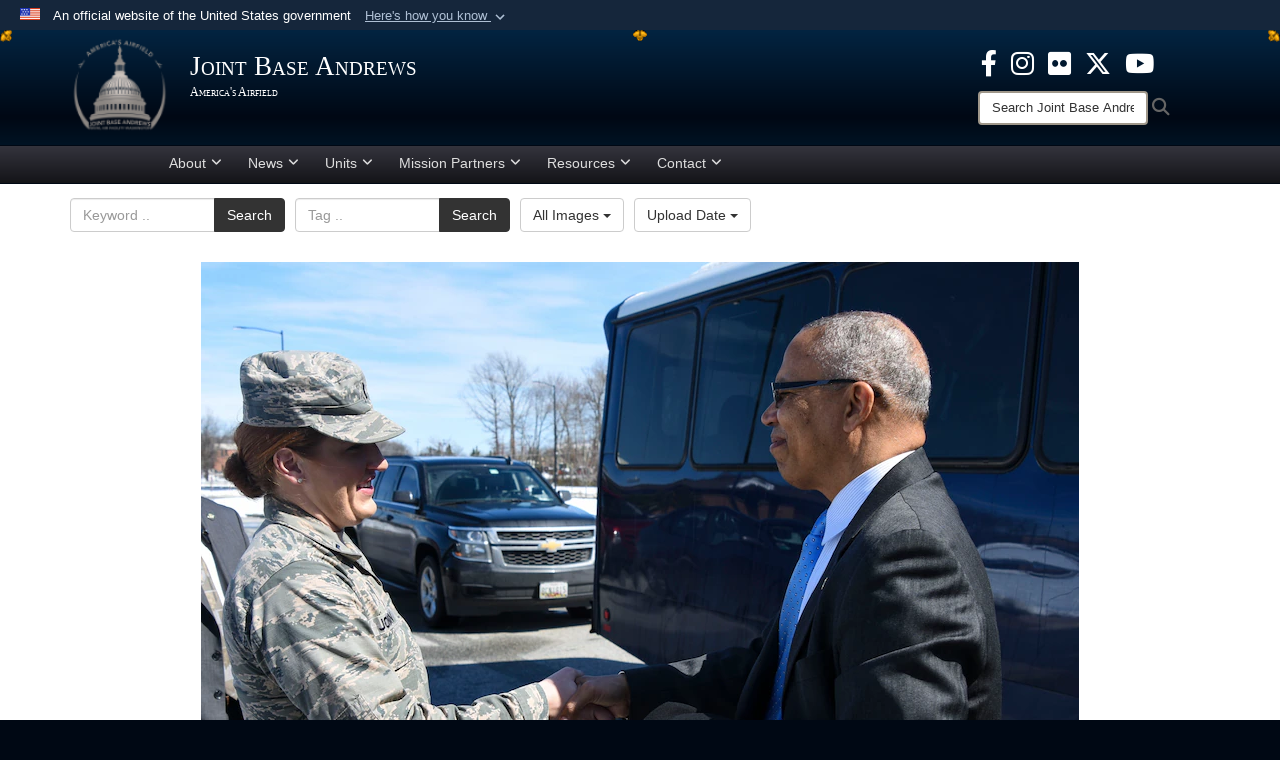

--- FILE ---
content_type: text/html; charset=utf-8
request_url: https://www.jba.af.mil/News/Photos/igphoto/2001894421/
body_size: 32443
content:
<!DOCTYPE html>
<html  lang="en-US">
<head id="Head"><meta content="text/html; charset=UTF-8" http-equiv="Content-Type" />
<meta name="REVISIT-AFTER" content="1 DAYS" />
<meta name="RATING" content="GENERAL" />
<meta name="RESOURCE-TYPE" content="DOCUMENT" />
<meta content="text/javascript" http-equiv="Content-Script-Type" />
<meta content="text/css" http-equiv="Content-Style-Type" />
<title>
	Maryland’s lieutenant governor visits JBA
</title><meta id="MetaDescription" name="description" content="1st Lt. Madeleine Jonson, 11 Logistics Readiness Squadron assistant operations officer, shakes hands with Maryland Lt. Gov. Boyd Rutherford after his tour of Joint Base Andrews, Md., March 22, 2018. Jonson organized and coordinated the tour for..." /><meta id="MetaKeywords" name="keywords" content="Joint Base Andrews, 316th Wing, Air Force District of Washington" /><meta id="MetaRobots" name="robots" content="INDEX, FOLLOW" /><link href="/Resources/Shared/stylesheets/dnndefault/7.0.0/default.css?cdv=2431" type="text/css" rel="stylesheet"/><link href="/DesktopModules/ImageGallery/module.css?cdv=2431" type="text/css" rel="stylesheet"/><link href="/desktopmodules/ImageGallery/Templates/USACE2/template.css?cdv=2431" type="text/css" rel="stylesheet"/><link href="/Desktopmodules/SharedLibrary/Plugins/Bootstrap/css/bootstrap.min.css?cdv=2431" type="text/css" rel="stylesheet"/><link href="/Portals/_default/skins/joint2/skin.css?cdv=2431" type="text/css" rel="stylesheet"/><link href="/Portals/_default/containers/joint2/container.css?cdv=2431" type="text/css" rel="stylesheet"/><link href="/Portals/38/portal.css?cdv=2431" type="text/css" rel="stylesheet"/><link href="/Portals/_default/skins/joint2/assets/dist/css/full-width-centered.min.css?cdv=2431" type="text/css" rel="stylesheet"/><link href="/Desktopmodules/SharedLibrary/Plugins/Skin/SkipNav/css/skipnav.css?cdv=2431" type="text/css" rel="stylesheet"/><link href="/DesktopModules/ImageGallery/UI/ig-ui-custom.min.css?cdv=2431" type="text/css" rel="stylesheet"/><link href="/Desktopmodules/SharedLibrary/ValidatedPlugins/font-awesome6/css/all.min.css?cdv=2431" type="text/css" rel="stylesheet"/><link href="/Desktopmodules/SharedLibrary/ValidatedPlugins/font-awesome6/css/v4-shims.min.css?cdv=2431" type="text/css" rel="stylesheet"/><script src="/Resources/libraries/jQuery/03_07_01/jquery.js?cdv=2431" type="text/javascript"></script><script src="/Resources/libraries/jQuery-Migrate/03_04_01/jquery-migrate.js?cdv=2431" type="text/javascript"></script><script src="/Resources/libraries/jQuery-UI/01_13_03/jquery-ui.min.js?cdv=2431" type="text/javascript"></script><script src="/Resources/libraries/HoverIntent/01_10_01/jquery.hoverIntent.min.js?cdv=2431" type="text/javascript"></script><meta content="https://media.defense.gov/2018/Mar/26/2001894421/1088/820/0/180322-F-SP573-1196.JPG" name="og:image" property="og:image" /><link rel='icon' href='/Portals/38/faviconJBA2.ico?ver=Y_S2p2gtGvlZtb24nuS01w%3d%3d' type='image/x-icon' /><meta name='host' content='DMA Public Web' /><meta name='contact' content='dma.WebSD@mail.mil' /><link rel="stylesheet" type="text/css" href="/DesktopModules/SharedLibrary/Controls/Banner/CSS/usa-banner.css" /><script  src="/Desktopmodules/SharedLibrary/Plugins/GoogleAnalytics/Universal-Federated-Analytics-8.7.js?agency=DOD&subagency=USAF&sitetopic=dma.web&dclink=true"  id="_fed_an_ua_tag" ></script><style>.skin-footer-seal {position:absolute; top:0;left:0;width:100%;height:100%;  background-image: url('/Portals/_default/Skins/joint2/Resources/img/testseal.gif'); }</style><style type="text/css">body > form { background-color: rgb(255, 255, 255)!important; }
</style><meta name="viewport" content="width=device-width,initial-scale=1" /></head>
<body id="Body">

    <form method="post" action="/News/Photos/igphoto/2001894421/" id="Form" enctype="multipart/form-data">
<div class="aspNetHidden">
<input type="hidden" name="__EVENTTARGET" id="__EVENTTARGET" value="" />
<input type="hidden" name="__EVENTARGUMENT" id="__EVENTARGUMENT" value="" />
<input type="hidden" name="__VIEWSTATE" id="__VIEWSTATE" value="Xuv70QDwX2wRVl5A1VTHiBHxkHm2RrQAAm1rP/I/bThvzUfW05IID3wC1Zw3BYzXdFhT08kXx3nNg/teW6MjhpzVEvzJOBmlXATcKLkWZ5gq8HaarPU40wrveSHuAstpRqFCTbdMKbJDzoKOWjSkzC98r6HxvNlG/b3jdwlyXAzpf5kLaYaFNwPNb6P/G8OBbZH6iuiGRMRd5/[base64]/UClX0Ir94VaFdP3//AVHtSUWT35nyvJTVhmkXtsX+8Ncv+syIoF93MTSfwQqK8w7GqSVH5wbnkE2e6mBv0QGdBg51TClPOgDPEk+Uk5g97Z/O/Ujt+fBntpwf0UIQdJ4F9q+KEkfqGvRO6RqOSMgKAz96SSTJXdhBpWHqMTSqFmkWAk/s9hy7IlgGcxiCrBPSB7oyziKtnF6U8EVdmZJrOQnSWQ0ydCqIH+i6lVGbsL6P5LPjGx2vZTLcXWRVYcafOds/3F4FrXpuA9XgF/0K7UisD17zYYuwz+56i2cV42tWt3znxq4mjgksw/UFP/lwsNm7XIQH0qU3/HsMkQ/GHDNj2kDoc5Boj3nRt83g7Tbv25d11zYLcfMG8Rne3LysZ0La7D9oFQhOdyPAENFrW/OznI8VdDt7GBf3C9b3W9Fo1gpgATZf0y7er3/mEtSl9mhJ8PLRpiTdsOZIM9e9lfAhcXJpREWGDVtcLI/GVNdDVR76pKpyPv9qc1p48eLS2gme4ubTaZi5wJ/c7CuZr3ms77ypUZTeMZwiOeu0x1D/GbZSTPvYQMl559TUiyMPqbZPp61nU+8bS+yxnZfwPkm4Ip0LPvAiX4Gv1ZhQT33knnLsCweVi+QdxK5cyUBLEBoplK6vN+q7PCgeO1zC0dyb/NXVXWIOAAi0269D/LlJWun57/CuAuAFEjI4s7ALaMwuglkbT74KZ+2N2IQgAxi4W/J/ef8wL8ATudtjBMCljnunD4kECTwE3nPIERyJH6Q6qVl5prZqtZxSci7kbu0fDWG5LN4gOOfnBPtIfenvEsB7a1lZVivy2XeaLiMTP7xjE18C9UdRZ6UEmyaS3kriZ0kP2Hv+j1FTCtw5CyDyOmBEx4KKb+/KhVjoqQTfkFi+5uyBXHJPs+VzJcm+d2zGw6eCmrlyD1M9eJj2mdjL+9VX6nrqBpfGB4QJOPLdK+JoE21auP2tCXHyNOdsrec7uQYEU07gE6ir8nSsws7vMSvS6wO1SCNEFcB3C/QqZLGCyzL9cc8Ge8MPEy0/abidBlCyKnl/8UOji654JHqyDBisBo4SpUoIk8NM6+V+b0oKVCUkGrOB3d+9TZ3wISfF7vjsxCGmwiotKIf6dm7oacJFPe2n+2IAH8nMHCzmYOoQFuhMqpNOKIw/[base64]/4NiZSDUyLAfXO0Y4JdeicHOormhi/ZY5ppIXNKgvN/LY5HDLK6ZuinHhZYflky8Pc6GvxAzf8VlYkrNVXraU0JfcLccaaDplX+GlTCV2WrpaYu04D7dHNBzB8riW6XTw0c8F1yNgjNUaKf9/BnoCkH/yf5UwSCXN/TgANZUnsBceC+mlsGxhzd6QBc2n1xS0hCcP2D8xPJxtB8sSfbNXCLTW91Ex4fz1LtC5NJjpr/qsm7veCTrp4sCkuMqHjlN9MJ1IA4SMMJqIcCZVMFcRCan8lXYQD/2nSA3IBC9vJLGIW4N3jnTSryLZm0e/kjH3ANJtVB1pXT26xbbTP1M6/si6llmgY8wKKGHubq4QZ1XDBpffFHwZlajTjrFVTjAEpc+EIlhbAD/ycYLgTjFymRzDp5M6tWxLNH7vAINQt3P95ij2+UlcoKuQwgiiCB1wHupg+rPxnJ0dd/7zzy/pNbOGHuG3Nn0vV3dsPl+WnbxW5OlQuwPV0vepeoi7ZrqpbxIncJPo+H+xU+zt0LEOu29vA2vQ6qimjPAS5+lfws3OGDjbTNYoT3p4cSx/gtuilaZQU9qMZimjHyd/qLgC3Dwc9qlVJanMnXN4K3oSJ4fHRo+1P+Fo9gMc7zMTXwQLAJVf3Tekqc0ysElVsiCytJrrpqnAA5rYM/FUIuhB0znhe6jxarV5Tg+I5FsWOKw4bFPHduznleuU258cMIeXi0edXxDIcTVI2TuchKgs3iY37bIRH7L5x/Oja5uLOuQS3nBn22yVNZDYg/EXUtvVAauyN3QPro7Ntd+eIq4MnwYPF9LozpaVw71I5KotcJo3IeGeX48LtTD7eVLE2kRbrZgvViU5A0zLV7GPpPZZEdoV5RnJt/iERe0UGkWdf984E41y0iU+B1A+NUxi6Ibshzh8D081qEFR1VNsUXbNbqGTX3Z74FFCIKMgT2SI1eqwB7nDnx354gxierWSR3vJOr1VD47QWi563LruympiXITcZ4vzI7tG2712/U3yanEheBKBzFkzB6SnsSB/hbKvYMTt/IkzBnCAOdnE7plUkBeAY8dDRTc/0PP9TIeZ0PsGpcO127nIWXI2H/kYZ/PkKmGeOzHPAZKAIRSp01zxhUVqM7HsThYED/exqQOvqmPaJMvqWaVMn9GtdVZ5kXIKThp2By2ewMPorZ16O6EKXyckhghKLWFQxSS5jNr3pb2IWSRLYgGaaQ4YQhgqrSm3QHIAaWGYvSSYGDrf8hwIaprm/O5+KZmY28hvRvRSh14uO174IIAijoANDZO2lTsp0i5OSR0Sb2mOFfjwocTW5gmwqx+TayNzm2uEpF/tf/4fvSOLMaZwT+YrnmRAxZhpV9rjptebWubP7N6/[base64]/fm/RaU05/OLjz0uopul5S/iiNidKa8wnEl4tQfHthDBVtJ//5oxynaIjq1xEfKsVI364QjZtDHBsYW/TpDeYxP3EBMmo/yx3JbRMfvmmO04kwT5Or2MxyM8OYwLMbarCpZPvnITCKNnTzoXRN1s5snk90/saXd4t67EooaEwFELOBG4mhVkyVuSt26sGR5qfBs4WtdwEhS+6iYv74w8cD4FeGb0nDYn4tyZ2YyzSoSzSzPxevWbWUubOExro2LeM/9CRLjFM8j9fV38v8wzLv0WfuWd2wYIPu+MTuy+V6LIpjzrRWSyHv1iMWRHJYzZDPgMYZBNIUyVDsd+teKEXrRopmPsPze+UQ2hBBTnH6Nw4fA0tlrHTcIYGNLJAxM8qW78k8kv9v3DK/LSfFK6wzsS/QUC0+v1d4ca5n7ho6tuKtWChNF3XQeWYojEGhtYyVnGeuNzZBHXIhS0KsjMYvOrdD15c+1Cvp2YoLI+XGodim2Fufw/I9MfCC2IXgI0LCAcohsTlnDdy53TXQDRiMCEAgkDk4GQC5lp3h4XFsaDELfT+y945FnubT4IAsetYPzX5HKjC+gFf6SqkMTrzFNUCIP91hF9ymeexrjjpIDMpNfBYv4nqrwlO2NXMlGZJwcV3/DB1bDXUwBctPMNPxAkrBCpdE4WPvaSQNtY5AZ9QfcEHwtgC/V+sDXj1sDS0yiTnYcq+qSvb2zr5pmMrF4WwgvdW0GPgStMBO0rHCObjuTvPJhQ+tcOkqzTBDXFh8pVyphMnX06yUFicrHspfuKU9CRRVwquyWz6EQYonb5Homu3vhLOKTLRWaufvGkIhB7v+uR/1zK6nZ+AEQ0O1s6HnytFtxJ2bUL2zI1AD9vNWKoK/MOq5peDP/4vqEzgvI4Dvc/FiwPuBzmnVEVmNcOv+D5d7A08COPQo3pHT9kMd7zhY7XMtXreEErNLsxRy+KUtvpTYBwX0KKd/W6u+aOZKmx+5nKpY+FWtm35R2iDsgVvVuUQEQgDoOng8oG0ZObTV3ZgqDO9oy+N1ra0LjS7v18ksC3eH6kaU2NjDYMKYSOSPPQ1BFbcPpwptsRLRV54RslnrDBgMoWCWE/KCyGMhj9sj3OYSuUUs733hIYDU+n0kZd8FspuQxMRjbkAroS3UoEjlELUDObAEg0XhFlN23H5A/lO5yz+0tac7k5SyolS9XOSbwTP98gKlpJiz6N7uMhNWaSgfQ3TPo69xOR235UrPuB2Mw2Q/DOO+U/SZoBvHwH5cAk4llHJyxWGz6njezwqpc09tKevwuZPhRtb2u0FpvNq5uRFtqzOxYOwdWKUBXwuo+Hmy/RkknldwHXhFkSd5fSUTIrCGcwkhsCTXl8LowwbzORExV6xvw2mKzfTkMYG/qJMkxQ7K7dTOA/LZUO5Vt/[base64]/kij2FwSGisRNracj2tcvccKfdkx+6gtj6rsMC+adkfo2iHBNmn9pPUlWlzAlaHnBOLvUMS5/67kOk5AsgQowc845lXo2mTWL983HiYB027P4/tWHLoK0fI9rifz79dQoealADRsAq3o1hEb5RaBdZvijlaPuzk+U9NLU+iODdmNP3BlRVpZEzOLS9kkacgVx2W4jsunGZpNTDnNGuwV8P3TuDxqlCjjpSCMOgzlxUqm2qNEPK7vei1MEx6qG3xFrjS3+6JikJRxoAb/hi7nYbubqYa69ZI72SpBecCaUcyU2LDTFJjOv8gYBbJ1uCBCdNSLrwVl5lVwAjN/iAixsBR3PYhrtWaNNzQ5z67TiHoDoIvpuIDYkWD6biOcJHzC6FNRec3eVDFqMtNx9V5IX0NeJ87jn7CHX6e54CBKXX6JxHqLZGLcHlw4qZvThHbGOx9xjK3cXADYPH5mrvp/LSOJzb3i4Eu8Gr+XV1g3CgHVhlkfh5mqtqeOXm+p/FOQRnd75O0I7hHkwzhl/koh7eonqQCwDmUe54G89JNMHoPAbXtAGWbdR3uu2S0Bxq/3EeGs0bDy8X/LNC/Efi3TcanZHDZC+weozcZd7ZCET7sKgPtXbJwHh7Mpo7D7uljUp1zE+vnxf2lszDXfe1wiVrL3JQCAoBZzUrO3hg6oCw1svToXDEKnVoV6Vz3bQZmANMCnre1CzqJe4xt5HqaQybJfIteFl/e3xJSSluJwts1K5jVbYtFH5uRTpJrHmmo+i0lRVhNqpIHfTyvgpun3otriJzeOL87sC0rAw1PL91LTuULztcQozL/[base64]/fViWQKzyRysPtk6EGAR+oUDHj+xYGUctmcZw9AMTCg07YfwGEMB3J7Bt3CJAxkOW/7mAoo9XbXFfFnY1Y3/KTAte0meKcdKMVh++PKKhgffbcwsb2uhppIjIH0Qx0CkgfStoLEpDEqBRyXu3pQikPanyem6bkF26IZLQPgqSh6wIqJ+UVtZ1auLee22AC9mj92K7+7cKLafyfSffOgSFu54XAKbessHIcqAPG27DGtu6FBvpCM41NP2HQGdPISkYr1mVpfr/[base64]/OpzYZc1ZkWvb7olIi1hzYIDdOuOc+uE2DmugX5+kWNXRRma9DRzcQd6F56di4nKaTzb2br+mx0t9iAYEiBgywHCXGseDUWcodaomOXCLhFvZHLbuTHo0k1JM/ZgcYWwK4bCxloABKWXBk7EUz5XKvcI5Kgnu3sXgpiLrCtdqXJ3nutbhaCGTynyeHQdFCX1hHQ9qwUtHy9HkaUX2PDBN6JJoz3OziiwZCVnY4CgtxHLRDolSkbIN1P6G/xRUlxzsethmYIFiNpYMrYrRY2SLDGisLP8nWk3as24KGa26vmrmDEb4yze4qTwLgwhzHYv1nMGdSX7aNYqYyO1bwAVo4Q67CCVKkM/5zStlIEjIqovK/izRQMf8X+rWooj0bpVGzh7+nYfydtNyZGWRuuTU+WmOAG7kTbIm++DTK7ws+bB/NeB2DNzjx/iuWwJdOMoEF/LbsBeIG+ypW/RAGDiYMeMt23MDhzE+oSfOlelSgWx1HuQ36UOrKxH+iXhhzTbBz6h/8kMt64LuX/+tYCKIZ8MEtBJl8TNtKrEwFWZDwc4fUQGj7MrJ8Bj/Lz9kFCwhXdbp76biIR3GeqKnfCdxXAou3Nrp9cWgM+8NALZzGXpJbJ+ymCOiUjibUTzdEOtTwXA05hPQZQeG4K07dnfzSlrLdBvpUCDxS3xC3kva9pkYfgiyvx49ucuhK/c9yMisSeb3zgWMTGlzSGTjnFLwWV8mtRXdoOc0Mr6JAlWcJOupxUGAejoXQBA9C6A0C18exN4/Grf5Nxf4MzgoRgoRWZpKpI4WlYG6VHRmPfnPE3F0564wcf7gcCHbgw/SIAI9Tx+BGC173of9pn0YLOhT09XEA4uAGwYb2UTDmc7DRkuxbP99OGQBUm6bhw/pk11LxcQJDKhJG+6v4ya6DJK/eI4v3z20YuCIFK2aBWQe8vX0yDJt1j/O6Y22TpI3Xn0H/jg4HNHhQ/g7qBEMdrDlvJrWE2lz8ca58Kgo9SLinFs+hXGZzQHndP4qBtwPMkdj828+geurIeoygnsUb9fqUkDSlOJiibULOdJ8rlyhDVlAbgYdX5joTYq7tnSGcnRPT3EbysGyhLpXDHWrdOm7M2SdpBXlnKD3594B/bttn6u7eOwRmRAAKwQPYKYPMUGgBnDzq9f+ozzTi5XW3FOFbM1O/ubKfXjqsIl6XiwPmZJec/LgmugMKSBbDZb2/mvVLm6jS1dC9P/NNqDZ5SEKNwoKIhIyYB0gFyGLd0E5pRz6ycIq7+fbhrR75N7X0X+9h3TlLb2RgvMbcdKS2UFVGEEYYsbvBFagJQxZtZNrHd9Qgpxd4u5cPXaygd60oKbJ/p3q5roKI8TdtBTKPTdVvPeCP1j2YFZTQKq6zg1bCy8dGmQhwBj61G2bgRAwsTkwdWFyYc+bjlexP4LuuN5VIKbmbHEiET40EHqbN5AArvn+BhFQnuw9F8MK/YqYN6zpE5ALT8ROFxJMXrYg2zzmhaRomxr8Dz6W1sQ6Yxp/8G2o6urGThRe9AgxFB2nMAR68PWWNyVY4TyXs79VWmxRMoLWZznd2plxcCXhjrYmdBVVK24YDJN48Gy6nP/cPYt+zYQzNJLvNjIjLxc53cRKwPxS5rd591ew73RGJi9ShC090YmueeXHtWeJULzg2CkkcKaCFEEOonbObW7wqveQFLRZ89nFRrfLwkIWAt0tABIbylZApuoDEpLtBu0k2sU+U9BeKJZU2/F8Ov2LLq4i4J+dtZJNuzUS3AF51MfN/ZjB8OIDyR+nlHYeYFeHagvcJ1z7sk44ly/g8kHmm60d7p9xIyyyxmagkL6gsXcZV62x19O4fcr32o7xF/mNHaTCql0KoX0cIP48ySk0OPFKBTNOxb8SWlGZRf44lwQWFkEopejmRX196Yw+xdLYH6xszqps6oDKItu1iTjGU5i3u8iiMCJn2BCNPITjR0H+fERvijYX3Dw4PFoT+4K6riwHZl4iMhCM6/9Jm+vrfxqYtIBiY+U9AtPbgRYlzsiJEE/kEYY+0BNbc/pnct6TdaTuQYdJ9NXgImopmdjkXnasBiif+9NGbJuW05md5wFi6YRfol1RacO+iaiu/manIMAF2SgGeQkCvmFwa2obUD0XSjZDwRP4vmV4II86NFuHKaAC+vh/Dk79G+8qS5tBrcjcbJ4Mj+bzF8sPuWT4Vb1s7UwiQ9bW6ncan0dstBBDfwZZuEPLt702nt0X/Pv/mC7I8kDpI1ieVXqV2THdFgmyuNQRryL9UCQuJiebEbhFic+MxQRTZD8woJ3+tYrRk7h6/VsZYYZ8DvJV03R12Oe0a+YWBkEV4gjVZF8LRCVxGedsxnBmtjzFkX9BJKPPjhxKQwFyJh/v/YMbJeZDyz5VcBhWu+Ayi4hP14Fj55e9GEl4BpfuIN8Jj8+p5TBe1yUGyyFkW2/EhpEJ+0FQDAswWZxb1Kv6mPrxGIoeAL1tXubn1Z/1970oT7KeT4o9Tb8mPRuD7+2bTRHfyCE2/tQvcoPxGdd8ZgWGclb9u4YJ0wuVphIbW0i1cUcPP+H87XsVFK+OMR4J350KbS2jGZYK04h7ptXl+02Knc8lIoG1qNpJgRPv2oyAn9k8Wry5ecQ/xGldLkNtC71wLTjcj2nOUd+jeOE4R7sOPdxJEIq5rk/lRLGYw5B+dr1p8Ky6tMA+SvSvk8BLos4XW3xjOOY5+vC/iME0RfvukagGPakNdSTRbsugyQF2CnJKsH4ARIxPTJdpjXRB3QBpZ/iKji8II1JjQdLKn1jYd9lgTWDFwapr+v3jOnNB5R4/TT4oL+BS+quNthEj4NcmXynOsKq9a1Nk4JjNnVPBdd+CQ0X3wP2t6rTyChVFMOUTQ2B0LFVflSp626XVntqcC8v6dRT6gJSFHm+jGnzybCNKorFVRYyQ5bWICMRnVh/wIsxCVpmOeRQboN1gmTuiansfkxprlt/c9If3bd80bzGPzdF1ypP2X6I0T/i+AgkC3Mj/LsaNmOU5BcJQeygJyhHZ1i64cZGB7+ySshQds6GUcm1ZcI/DQB/97Y3f0Vjs5P7WaQyVgEEFjZs/u4w3k+npVU/McN7FFGkRx8UdReNpB/I33ElW383is1Fa9uGptYfXigf7+fO7e9EnJyZARpOzVarr2JBvE549I3CjRitlWExKKgzS1nesNcPMJ0YNarLHRpgOMzWq+TcbEh66hjcRs3r+bJr1QCS4PH0H+ps3fIkGhsCWJjzZga2Dqe3jWC7++DDI5lZm1Y+cDJ3UwYH71jGOo1nG9SNpTNh6pw/2kHBx6Neuwqn2qDIRHC+64UPjd5EwQFT2JK7AC1aMZDSz6oupcT3J1jbyJyC9+uy7dEl5J3wtkp7yXj5ae+E6OOGqo2FDVie3MJjLjq+ZPYB746Ce/wHXa0K4XHA1crB234NhyS1mLgM4d26UP7LwFXeQsCL3H6waDS15LCo1Ya6pcsm+5IvJy8B5zUHHHhiV+BTcrHZ1hjhfJ9q37nn4F29N3IDQ+MAQZJuLASm/pFX4zmWiwEI3L406YttAl2+aincCpR+4HWFaYBDXGEGfRP8mlozO+uu6jrOP/eHkIczSnaR4EyV5KJAT8JFf8y9rFKXqdOqmWc4dgHwc+FblVHeXEbrraQILZSf5ZlRN04VdLbcFFD91szN8ubAU7eCRLXC9swlDBX4PhwUdTu80qLDdNikep1jV69gbprP1FFnZ1IQm0Zl2lcBrGvY6eDm/x2egveL3UxG/TPANlC1vcq7i8ATv/bq2a+/s62HORU2ba9QTACPvbETKe77Or0wkLUyCo/5soeuz0RjrX2SEAYEI+FMq11gFiWz+AlXfqzYZbaen6erXiTjCmp6aGl5111JsK1dn5j60oQJPE03w2iytKnsD4QGV+5vPFEbklnlDsaVfMFHZQiUE6vZjSDClmkGyH9tbOH09/[base64]/Nx2+QbmqHIXM2xYVuzxGNVce97jhV/2+PQt3FqwVlHN5FbB5b07j62/zLfpOtO0HMQEkOCnQpdad2dlcMSBnja2jb/yZIga5OG1Um2dSWrtbdp+gLZ1cLr6epb305LyC9Si2QQVGNbzqikeHQll6dubY8yTRReydC99ctPHVFWmhNA00QiMePc+1DkQWPc/zHgKR1Yi/UAlq4PhQYrcGEJ3vulG0xyi+t/41gxsTW2waMqh2EFdKK5AzeSzMGQ6QK0tVnkB39BBvgRp+L0j+jA3F+2aY3wIptTnSXpq7p08DCKtsxicno6Tc0a6mXjAMiaDE+h9EPcChgJMlDkqZAPmSMEEk0vH825MEZZOMM8/rBIfJpWIh1R+p9OZOeCDfS19yh9gtCSqnjke3eOKzJHuxuPssRx0px1x31gj3PHdjHkbsvcV6Uzqb8V6rujNlben400p8nnK8F2g0y1SLgGVinfy/IVyKRL2gWGIlGRC9b97ANsqYTngl8qS5hOZ71CKk3zIfADT8INIqJKlzvzYI3yUz/IjLCySccaFDdgPaO0s30V9Vv3rFY592pL6MePHQDJGzj6+/+Cx3Onu5OujKnYSWMhoYs+1UkgfhV3sJzDE2wtqNQs7lr1M/QMv4yld7jYOiZ0h7A9b/233uI/UMoIj0c37K0ZP5RHlmE8x49TjobTLu1lZqQQ1mRef5AJJGSIC2tkZ9r911Uwdoepo197mFisuiYNzfy0GH/FrvatPggnmJnAiXIGHB8TJft0O7anZpbdKwY9QFVl23gLvzF+40Y371cgGdkkOIIgi7tyqO863yLWs2dVrloBx7Cyt1zYCsiG3jFFVxmSHDrjqvXdkm5P/vFiLLhvAsyd7GaJSVKUMghngKFffS/9Sv2dJSFQdIKZnPX5B2BHxsPEOBitDXdGJqwa2Mt8ezlqzkYhYubyRk5BbfMTzFNQF3sxTB6f2abWEFbuz2jgpjB/iQMm9TH/bD31dQ2ZuqQE/Y9d9oBtedm5TBAys198C4TezWO3U5c+VdwF05wTZJArBYaksv8294bqgGDJFh+taHg01R3D4hsMXLv0YTCsTrOWwDyh83/HXcqI4j5zxfjDl3GGwc5CwEpvSX1rj/9mjd715JqVobL7nHugpm/OFpcdX/MVHXtXOKu/EhvvoHgsCE412b6HQZcx5xbGuO+7Z1mfs2wh5w3TmaAgqOtsXb8Zexh8b+A6/4OSTwd0c5RRvcy2M0gcLLU79S1Dp0fSdEsTalpaUCu9RVZFlD24aA392J7S/U/IzCx2z+C2vy11g95NLh9emPnbrYDk1lWwhnAJmE1cYfKRyymc0PAdYLj6lSI4wYgpUeMDCSY8SeYnLeOe78hCUgGfN9x9E39kYBChexsTTiIy/GyEam/+nxej1eqWnfCBuprMGViPpntnlKPw0sR6RPSdM2lR6IwsSAxINuqXA4NpB1kYZ504pPs8B+ub4W/N8d/ixYlZZjEjOhZ13xOX2FaFAg7YxjRYLn/JIC+043migMniVjw/gdTUur3YlP/872S8TP3ZgyVSsfqy5kRZD4tH66xXm7rwB3RszmaVrSaaJkuZ6UdTlXXqINGep1mZfk1/+oDogw6WUWdnACbMDV8GxJZKvTGtwSem9bkr/lRj/hxQWiwNuElrE/ul0zXM9ZaDN8kfs4d6N23WvZG6SPgJUQJvvQt6MPQc59+x1BYmYh/Sq24oB3LJmEAdZgrG/n6CRMPkdjQR1B0seV2MUHHF76OpZBbMUw479Czse1EEGOXgYmm3wNkik0fSTeU6ZpCjzYWV+cw9jHNlkYjBq2w8h9dgB1ysSkqeZhCtOi/mlDr4S+NAHVcK9qtozDIPsMHDgUcYGwDh6ZqEM/20x6j4iitDc9X1pnwNdmU6f/DjQmA/yk4dn47FlF9P+tnHCghhwp+KcNyY+Mu7Y+TfxD9ZtoyE7So51dA5OVlAgcaeVAEZez8BGE9/GCVcKRwhUVrVUeUJohLcG4Ui8fAWfGkaSauYUyS1lHkjwbtgz2hHZUEWR+5NLEKk2NFrP7hCIiEe98opmn19GjLv/[base64]/ais+O6tOh4vKOTs+pz2VqjatQhCp/pnA8edxcbTIfN+0xlqjQFkz6xdNWvGBsc6+/AqwC513kKt8bACPfVOZsiqVH3m8iKCs9kbMgky+099Co53BUgCIy2MT+FJBvw4u//KVj/OPDnY49SZsHhBTcW0EyTQaSqMe3IMemakiVj55UPWz847xl4bjNWtFUSnWBa/HcsUYvCAyXCG5lgWC6+Agonf1zeDx6V9mh9rqFyus1D4SQ5xiZDvd+liWsv8JzZlWNcN8wreMzi3HP2Rsup0RV+pX0mXhS4sko+HXqYYMcd3A59V09Ueu1U/FtAdEtcR1vdTqlEkV2bdwb7yWPUgQb2DmlSIm7Sz/zJt83oSjLtXYlJNZD7jaVdYGkGn7KNHnzVqoi8rje3iamQk3CacH8P1Q+JuOFdOsgJ5nwoEe4vcKjjL0MzjqH5q1hoHkcHXzClKq3m3fTCZ1NQgXyQFoKu6ilS3X/RrkEr6Cv7LH2P5U7kx+fd1Er3LTlIswI5xwAx0kYYUd+O38JMrrfSWsiPHEZ3UddQlp6aG5ldyKf9rsWhRI4hw/WtsijDiQtWiyepJtcDbzJymMTG42kMTF8wMKliuwB92esuqNII8IOKrskyh7JV8D4j/Jit5oq7nJGLOxSViOUZgZsIyt0drDv+5y3x3u4Q+x24bltd8Mw0o/d7T1ksyaiIrYT+IeAHp72FxUgXAYV+O0B/s4Sx1SmEo8r+w060cGqgMYTpLFIwJErhYLzxHDnL4jsqN0l4JBrkN+HU0uUJ/qldOhhjurE32zA0q6fdC6vuhalcTZTcIUw9bNjCpg1ODkbjLYgdHwfEpIYsfbkOoJ5ncIsz0fWNBPpl/JTDGmwM6qyLjqw4T/ayrg/dfKXYwqq8pgRvZpLLjHcXZg1/HQszhunISgXTEMTXwZeCULwt3pJw1XMxndllDq6CZooM/7HwkJWVDysYB6HFme/WVnjf2n/z/+B5F1U2+R5bUoFv5iFS2lNE7QGCvXXNONAeLyKB3D0QGgibjwhI3c/[base64]/1LAk9ext+WPX3igkrqZAp6GSRrRQ0PxcWVr5wp/nTYwIopNyI00PZqwqO0t8tRchezHuaMt4bdvVST/Au25WE71ZHmoiCb2Y9QB324+2gY/v6/gMRGccx8X+FD+yXfRspMuadNBimeKsYQLQAnK7En7W8jdVJX8hdWJwFx8sQsXK/D0/IBbgrTo3AbivphomhBuCZry2LNnFzxbZwak3LdrfBTwxfN7MzLqA8Af9li+m4uTlQ0ZwfoDhrpgD7Iow7qimLfmM/Y/bSKjalGA6zleWoJa5a5YvyY+A4DxZJPb7nDGZqQDMay6Mj0J3egBKIA9SScznc9RKpLtQRwBqMDYN9LaxU/6Dq0A6yp/bJjNX2yrFRxvqyNfP5CwGVU0WxT45MXE7f1feqxgdR5zmyZuuy2WqIfza/knfDaxan1qB0GauS7P1yrxBUgogQeD/UkauihXzmy3QU3+S8zAhL1VjGlIwKeWUITF9aTl/6jB5G2CWM/VvJLZUOiYxchyTtlxx8rV0ZekQqXzT53AohhXeStNfKbURSmuJj8BaJazvAUJV2pm+q0KQz7mPyhX8LszU39/[base64]/3qlNDJL41hVe7kD7HTbn19trMzeoSflZH9gE6seNAuXElkn8Jkst6Bh3RelgDtOU+Ptu+vmS0cbRMnErUkVMiW+FSXl84UhBPh8D0yEIJ0QqgpoIiRn0e8VY2A8dHRQ/23fMzhW0y8GDP3teyoUAk4GhjI5cP2pzNLw4Co4CEeMp+yONIGGqMg5ZemFCgj2hi4t6JiFpQkYCZhghGj29F5vfuLwgOr0aKtiR4g1SZEv/883jk0M8E8NCe9u076xmhL3P4+BI+RU0GrPCHvzf5mo+8m/RskmZHn5qe+CwwevlZDzRHC67RKrJ9n7a9psMrVY5gCthO50pnZwcojbz7/crcKGqXg+vAg4aKmAFS1P46VedCplZdSQdfP0Ed0dIrcN7p2gKrRWx1Jmbm8CetX1jzJ46hIPi2MbCISmid513OnRHkJ8Fd7BOIlfNLYgg6bY5WPY+LuCvP41Mj9UoBRp/tRLSwN2CGDVeF2rrPXt9htaaRdh7cvXqnZoxdU3bgr+p/[base64]/YHtGy8ycAswI1EJ3ukeHH4SOJfMjrMuGpPcRzXGe6AtX4B4wrcBwmM93oxUkKhyFNLNP0fJ9yRy28Ln0ObL/pogLdhzIomcUt+xgaBJHzBxfkWtY/3Q5DfWmtp5RZKfcXtIga0GycShq7HZEpo+AG241DJ7yNApZVnLDFd2s310G3QwBN1IoVU531zI8YbyWvFfx8WNaClU3cwitcIYSTKdGoOkj3ozcuyDP5UVKIMqxzkGu6yWd82/+dMoEcBmxhpTaggqzD7uFqvFWlSAgcln+QrEaw0zATKLY7ZWZBjOMhbxCsYI7Qd87KhdxWq5zaYinwiuboaMpZUNpXFvJavVp17FRDCwnQsQe6AC8ksLwDDGQCsVwWue3Fyuj4SBB6QpXWOcwrjisJRFSheMpv7xuwgv0rmoIgoNxAi/1mUbo7mNNuXQ0ORXQqkRQI4Nhko4mgupnBEGF1M2vKUaAo7Hb0RcjWLlqGVqv+nsdUrlIcu1fvEWIQA7u+druK9om4gdt+x47YP3MqDpNVSd7fni1c9M18ihex1G1MHx+c2zw9oxIzaOO8B/kpnN89S/U8ZHHd/OhSYn0j5gvZ+bUgkzv5LgKC5z/CsVGO8UqMnDZDEUaHtKlOhaqzc7RkGgg0J/vlNO40CWO9vG2uvTohuJL2fHybhM3VeJu9m9WdiiRKVrB9c9btgEfbHca7B3hHyOxEttZld/7EZ6pM3JXLI/CGrqlU2FmKRvFtMbqaqsBBFI6RnhdPi83soeqWl01MRzPWVyPwpHXj+rB/AsqSkkVUDyiW9Ly7sgKd/tDu92h4Pt2r45e7WI2Soe4d4JEeD6aAZ3t1LM/QMz7O7Q2hIVSYU1R1F2GQNkvtsWr84MPCnBUVyrFQheal7k8MIRM/Z4312QyHVnIv62wnmy/4tA0D27GC7Ge2TNFDYOlrcnB1/J/Iir/4x/f1yC61lxVhq1CeuzAjM8bUZwVWPW+JSpqPixFLaapBzV8WpYoL6z3jdGQhH0sP42Fry2couyfDyvJV977vnLyMxu8/2X4AxbocEGtZ+eYzUcfNFUBHAnSVi+WQVWVEyV1dv/gt3vt2L2BZTLaRcLlUoyIqRejsVZL6s768SV1O2aekKd0zojn963Iu4gkckw3dlmVF+9Mnvm0AysZZOzdsckusWPKMXN6Zh9uknnqNot5RoyrXJnFSLDy6rAa4EW2Gk+0dV9tS4rscheWuUUXShX+3qy2IgtgKEI027+j9m0GT7kJ/ke109vP2zpdi8r1Sjcd8yYO4gwNH1vGB3YebVQr+CjbRq2QFeV2q7GvPbK/B3AeUQXU3ImJ/AkVqJ39Zfmqddufd5R9qSt1wYzWSNYHXiz3cD34IQ4RTIsd3hnbG2ogJJ2uPA/J+Eb+STJQNzb/QLJk1NqiSYWLOpqcpnrgyU/XgCUEB1MO/89qTyJbprvgSxfVsfvsE0m5rMDmvhCgYziy5cKwm2j2a779eEp3xi9VFI9DOIL3l9l2lasQYfdiWjlC4dXQO+gQsI99nJkHeu7pQlFnHU9lax9VTv/6J+xrTIjMKk3wyCQRnRaXqhxLj1gfGkvolfCHiFqwKSCkBRTHpL1qoAv2xF8AsIV0twI5Wp1T/P7ugHEl36/8dPATWWLObYZMAH4bbovDkmw03xfg8m6RZz9TjrOwIRhIV6BapJM453oF0KbsyqoF5cLH5UrEetXPNJUQcQVkQ93Pf4x50bGcpGLCFoeyz/dcjhq3r/BExKJS4qIugMxtnRolnKPgfNUepdNMheuHPiCkgHpVRERYAcFe/xl1Bru2nLjAgsXg44kQUgN+q1pTu7f9Ee47mGMydY9wRIPizXGeW38olrio+wOjNkq3wTB4uW3rAq+tbgqqQ3O0+SqTB8eAq9LLz3HlAhwNDL2rOtGEbB0jmUvK9zMPjo9qRcL0IJVXMTAcNmMs1nng5BS5nm4DkhPrDJo/nmkMmqoHg+BYLZnAzSMdqcSv2S6mO5gZaPfQnj3JdUsR6DLYDru6/NHj8FzwQ1fpUQ2R037JrNTQJyCOPMpCPKgaXJVaVxha2Xqpq0AeNLUeu/r5fG1cxaPg6ognk2Kjn3UleGXX3vr68vkVdvkctZmU+s0W+9ekbqvwRBgId4ubSHypZB5hGf52N5nxlCG7qBcLiJdQCJk4o2ePa477qLjw6CjDK7Ot0m1tNLbt4jPsZka+mp6N22Fn1HfSYtuJ+1xNRLdToUPGD6QWq+0jWIXlqtAdIoUWorxts/Y4rgeLkhLC4xTYrxd5pSPjdwgS7mcC0xujuyk/R8ZlE0OmQXNZBMj6lKMO87ka9LTiSSZqMFa2QJ6HDwrIdSVzk4Y6+Aip7uTXJ4zv/7/+gCKTNVyFY3zt56vEU72McXA7rnFX/xM4DnnyjHMFbo9Mc7vcaBd9LgLJLSuHBcq1tmC/eQzYNJ6hoD1g03aTpHWuICQyKVTZLXDmYbA+kEGuFivss6jfida0Bb32L/TjLaCyK/cQJzVBTPGMJTTFLP9CcaMSvgeJwf6Ph5YGIhbQ0fOb7TA4VRm0fDamK8kbtP9NHcyuvrL7Ld6LH4E1RVrhIylSlqC/[base64]/DpHL8OVQe8frl2H/kn0BI2+kHbODUGYhXRMP+GOd3yaJBWzSnxGHGPh+OjIHD/B/6xqki4HCqVS7sZ9HXXMawrnNNzFD275EZ83/K31ffoPVNpa2dzmSMH5UMaJySMlzCbutFqIv0CWYVjUgM4/QneG17z9LoBqazs4NSUPWQ1nZagC8Cb73S4AfrNp0/fP5m983+9hd7AA57WkRZt1FlitTF/7HjhCDyJGpEF9mzIfvhjkNVx9OJZyh6YOF+He8bw5dACUzY9RGmJN+FNPhIwjolj/vytVbPPAm8onD1/hW9obvBJeaTEQfUWAZJ+frDRS/XO2q0V0lk/m+xGotilfhis1pJANTge49pljoyVirZc7h1mEsX74NqPo1IvKvTyJ3AH6EStJh+RiOYqofC2/YbRl86d8W6rjorBtRK6fyBIAmavSVwCxZFUGec3+5uixxQB51xjy5t3y34XzyKGmyNFd30PbjOAdajaASKRRelEIJ2U57WIoO5w1NRfA+bDVvSbSe5exL452fxf/RWeWL7t2jx+vwxQ0EtPzt12Z1Z15ux8UXnE2zhJQ9zLf0Sg2D+tRYGtaH6hWWJFRFCPPFKrx7i9cLVLAiUcO8n/FN5Tz8MYw3AoE0NWzHR+JnOObGYUZLZpI8AuSfV6wgpq4U6ClJihiaSFjJYdZBFsI0E6k8dA17FvyPo2z8DRSMQx/Ub5O6KjpLK0G2D8Fc33wEhqUx82k2Ara/yiZ1PIEesii0GHVVyD3K4G/OQNyrb98AGsnmYbOvxrYLAjBA714aIdlL09hImCUod7E9LRzTHZM6OvqBguxjqxlVyKt/TaGWIL4UH+FENMNBLnROy1lpvlXtRylaMaS6no3Y01wPeJh6VlipNIPTqME611Kbb239RI9J4ON+FCVPhCl8eUaNbqmqdMfz3hpejb7YcvynnAiY0s1ufJICo5gGUpbRw8TWVYB5QeWJ3SAnSMWefkrU5mfUAAfRRVKuquiq/omVcrYn8lSDQLqpad8jDWuy+EDYIeRawYW3ukBuRnnXR9uBFrK833JNiO269E/lLosjcj5IvFhDitm9Wgc/r7xvIH3s+xmkL0bVhTNAChO22nUnJvFv2mGau+F8MuEYRZ+PmgeyUz+R15CaKtDXSEH1AHWdnatguw6AevwnBGwM12NnuwCDrvEa3h3HCNkdgmr9EnB/KDQgnEXRtcSCaAUoj4kMwfGDPYNPnTEM+gibZoOqnWtK3Z79S1dXFricqd9wMsRKp74Bd/MC0t9mNoDjrky305lDjVKaiBpsRC1vo+tVWQiW9c+42kzvaBF+ca7dblIr8XahTBT3i/47MRCh543ZwmiyxxB39gX4kItK744RmkDcZtzD27hoCaUjnOAbRwn1a8OCxeczrVr6nef6/Ahu3xzCVLcoml06DwNhAAd2TLXi6z+hRW2W2T3Hgpe/yIoCfoNJJbvIlH5Xr6WqMsKvtdUUqYsqU3FPXAYYqTAG+gxYbE0AeJz2y+Y83lOxMfA0sEBLyZNqXw94pCas0/YOeuI+rF/Fjc9mC/snfjLHTCWd1e4e6r1hWHhOt3TEIg2jDzkyHG9r6nKCSF4FBcHFI3q8Lp3/OVLuSAkmArAuMz7hEaker4PuwpXFm7Dzo/VYhBrbZg9vOKi8tTxmTLLdfKiUC1f41Izqn2+rMEdUBx/Qin31i36TNXYlp+cFgTp/7pDWeUA4r+04fe1P+eXdT3Uo1NgCgaQ6Tx2flZlW648OatrVzwHYaRdrT2TA22kSxZOVZ0x4/zUOzwAeEF4LU8+7F26a90WcK8xhb/VRh85ufm0z9rSe9+MYbLPUIB/TcjsGVRzWsGWHcxPT/Smetyvw96DggLb0yVsD6jKVylU2+t9mQVIj/dxi/jl3ryO5y44ak9PldgvIZmy6bRGysgai5/uSymLqxq3Tl3JRgQ6GJKX6j1/nJySUT+NqfPSO0kqOkyawJTjXEptmJBWfCt9l+TmvhHE8fXU9HKkE/KxXquoMIilRxWnX4FLIwG/Av1is8rslrgqpa0i6v+D3Q32dtIz7mOCi2yiAy4qcWjRGB2OFXr+yv8tquvhAS4nscSAeQpGzz2qPxJnw0QpZThZ1oxbtoMhCkp3MLn7lM9Gl5HTLrSjNf/51f7wyfeDvoPxcAwJ8AgnRRFF7yrqf/NzU1rVBkcHxWuUW3gVBw8mggOGf63Wyv6lFEeurfMeyaBdvE3gV4T38KUobxSXeSH2x8IpEumgRLkyaeDrnFVmYaMpWvjighJAPGq08GWTcy6UtfxsXSNt4W+RzQK3itEXBrqvIed0z01QPnhVmCOzsat0a0lpGiE3AHyt6imLPTXO7mb/NQOiYBWsEk3TUbi0nSRYnTCA8zD1EPH6uEt01t0vu8Dpj6RwNnY4lflKbIk/EZzR1q3k9w/ZWy75OT4dx1lfL4jlh4S/ZbUmNk5lj3kATgRlOaHeM6am1+8OkY+aT1jtVD7hoknL8ysSYqoPwzm24K+ofVmQBGrBkwpWmIWsUWQ+Y5s/AG03NZ5R5KmODf+24YeBl5PvwpsYuToWKLvDMq5XxF07s3VyU3WIy3jcOcYZyamwRkHd4mmCzHNtWegsFpc6EbfEkhrmXTQFcJUyyRCqsN9IZ19dC2sMjhKtki2TgfmKMF/6s225T4wM6taRWFedifXI7y2IXLIfFKYjGsAIRAwkjNEMnzbKVd/g9qroQpwvKahAL6EUZq+f1V4kRRF5UGBJ5mKkEhUDGNBCJzRztak9wfRjokt1ztfnbVc71sGlQxMF09DqOEhcWaNfDr5Di7aDa4apRX4qCUIdMqUDil3BC5MbokPUT0CxRDSmax7x5UT1+tNe5dKMFpW/JUkO2sWhRLqa97q9kNypsdnR/k4iimNaKxZbWoW//ZGp5XtgcQOHPZc3W1sGDrcNGxUVxRIRmSVIiMBOLlZwP92S4dc9dklk8XbxREfHbaK1YLHCdxSe/GDSgvBDTV6UKd7ADbowclEO/0/KuEsJ3dyRS+c5Lf0W/aHg1fAETZUaVCfrSLfHFhMY3zG9h0Lck/NKTRmU/UZ83Mbm6+9Zxbs1UXmjvGwo5rxmyR0MHA1fTkYDUvwgacaXluxcQnXUrFSjZPK35QFuxEVMQVRrg0R9fl2Evv4Nqnxabx+dQYeWihxqAS6+18H0E9t7e+qUgsSDpomSjQXPH64oTODWxMEq3TG3aqu82gGRQOx1n44vR3TPZojtS+Ty9e8+1Q/Wg9CNX9Fnydfq3C9zLoBr+0XHLYYiz6tTX+TzUgwYibQzx6rxmtdCQxNiM4t8MOS/rTgRZnOCHP7qYa13slq1N183IJPJPHJx3UCSS7mp6TffoBI8dVxenfj5d3Fl9lMptoP+4xEb7EFLpVJREqQwGIlo06P2rUgFTM+8BA2gE7sX8tM/JwbW3sV6bVOiH2pAnnxxQpSiCCU/x4vRRf6WmU6TlSirBivK2R59NA2gCRms1VfLZ5MaC4TB2Si3nNi7WcuPk/HnQiNYdVreb2S/TZQuPjmoj9H8dZSkpDX3bKayZu1y+y68PFfEKcOfltlzbhArCbpUMcB1dd9kHM5UACwgtOFEKdiSNaGXAr7WTrljB4/sBerv3B6n0V3riesEg06kd7f/4RkBEOIRq8w45fTd8D5s/kvpK262b+DKPZwbweUw6IGVJMDHII/WC+beUG93APQWSArRmQRZWUOnr1YR6Rdr+HEtKkBYykyg/z8bLwL4nC6FL+ZaEGsyZL4Sg/MucCq/UDsr1MF1alkkXccAYaWUTD+viaXQEXXOekUEkUngarbI8pnEB8MUQ1N8QVaoiNQoHOiQm4bOq04uZD+uXObyVMVWhJ21tuoSig9+g1FBY9Vptmpu/Eve7RYU5dcJnM47zK+AkO7StThYYHCdzxGAkXWQzHG89iVQoB47nLlOmMEmsx2bhpAD944eRbQOa3lvKWGEs2mOtWXGL8tiwjNHyaHVpmyrVA4bcQBY7UqJ4QxxsYTWxJr7WyVFtjR7iyrYZwvMNBDg8mczzf/GUHS4b+ZEaMickQcHIG/pqbiJmqijphcCmlFgzemqNb9GKfVioHNkhijKsU/HHzs2G0G5PKAjQhJiLunNmgZNrcmL2O+n/WoI46gD6GbMB0EvI2fwYj33t+hPIyn9dqC5TaZvl28IQ0yffMuCefXeUeHa2AjSrPyXL4w3YjiqCd2VZ2YRfE1LsE25uG2ppPWQnorwLLMY7wxMDl2l6y2+su+Z/VDDrewYQPpdHaVex0eleXL9xA9QEQl+uJ5G4ZzLRo4TKAHlc1DSOsEXvSTVqFPCumyUi7vh9AB+OUgzeVquWE5OimeD6Ms5iR477MsCzTFydfkQMf96rw8Urx6idTjIJ/0NOhwdxsUHeGHbgwH9dpD4THY0TLyMfaB10IVG9ialAIAGOGwm15UVjmMt//[base64]/D8MshwdM8Fw8OsO7PQDFLhorHJzHTbawlzLqHFcUHCyaUmjt7imqna2EyLvnxdBnLrGSk1acBT+BAXmn9ZH34XyMnVmSXLrnX1IaYxn3mno+wMFGW5iF3LT4a1o5BXkKJYbwJcZo/CqcTubu+iNDTr+MFhihVMiY/KGaz//2rjq0p94czt7qDjjygAaoDS5RTTQrvgC6i0H8BG5FFAN49T6A7a3FbANj49pSDgBgWSunwb8X5nVApfwDBok4VdOdlEa+Im6rhKH5lZMhBrXg4LZ59lXNJsef4dunw03A1JWoYlzp9sRO9U2bVVh6CXjk0GLkIpr4DZXsOMSGsqRrKeXv7kMEENp6DKPNs/xh4Y3ijHQ3zJiLZ7ASGur5nxADbUHedoU9dE5ZIHw4yU+9VkQWH3a2Vf39aZKgOiiDLYk2gyjgWe8405a/xGY7gZvC0c4rPxBJTE0Igz2KPaGqWBfkaUx3k7guNSgW5gMr5vU+OITfoXXxFFZNkHiVthrKw2hjAggEKgV4EjSuEZydPREec8HkVeLXEnd77mwEWQsXbR6L+2kNE1I56uw4nvdsCoTPSK/ThWKG7du39At4yIFp8Kv11d7qnsoBV0onXmqBmTSZMIddGS45iuns6N8XwfI2LaNDyH/[base64]/a6FL42Y7utVFZD9mcLnzF/YcwSw7XYJhKUMJbvJvBK1cDGcM1IUQMsUUi/SggWy7SQJhmh3iV27g1FwgyfdyUwejxxTOctyPriZbnFsJ+1qikDMN6J173kM7A2JJCp7HS3CJ9Le2+4Jfoh96kCS5yHopSljRl/wJ4T0Os0LL4a0p6I7mggl23ir0VJ8elGHQYut9HnlhDwYJNd8JQiN/eH557SnFYFh3+YPN1GzO0AfKSSTeUF6xRnzC3zb6whVAzdivnbbOAue3ZqrJzvzRp3AkvYYHHM2PhB9KORJ14Hw4uwNQCeQDwyHCr1DGm6ufLcj0LHJQ==" />
</div>

<script type="text/javascript">
//<![CDATA[
var theForm = document.forms['Form'];
if (!theForm) {
    theForm = document.Form;
}
function __doPostBack(eventTarget, eventArgument) {
    if (!theForm.onsubmit || (theForm.onsubmit() != false)) {
        theForm.__EVENTTARGET.value = eventTarget;
        theForm.__EVENTARGUMENT.value = eventArgument;
        theForm.submit();
    }
}
//]]>
</script>


<script src="/WebResource.axd?d=pynGkmcFUV3Yv-3f2nr9xy0Kf6C_zZnc9LGfZMM3iT4nqVs6bWcUamjTUtM1&amp;t=638901627720898773" type="text/javascript"></script>


<script src="/ScriptResource.axd?d=NJmAwtEo3IpQvsjSkuQUuIqMspjI2fWDpWH3-CBlVemQ0vAoBChpuVZw0gj2044CMiBllJZEWsefTRtglhmrbpRUam1112h7KfeQnmWQ-MTPHnYAYKgX3qQxNVIhYQWTOgPlXw2&amp;t=32e5dfca" type="text/javascript"></script>
<script src="/ScriptResource.axd?d=dwY9oWetJoKJpG3WOIgNzeRnuMQFr2URwQwKo8c8VB11Ho4DclWIhp-MA73UFDl1EyzFlsqcNfh9b1MMiCRZ3tWUMYJhhBd83kEjdI0fA6QVRWOGYf41Mnh-kc8Qc9Ih4nwsFAICujytX66x0&amp;t=32e5dfca" type="text/javascript"></script>
<div class="aspNetHidden">

	<input type="hidden" name="__VIEWSTATEGENERATOR" id="__VIEWSTATEGENERATOR" value="CA0B0334" />
	<input type="hidden" name="__VIEWSTATEENCRYPTED" id="__VIEWSTATEENCRYPTED" value="" />
	<input type="hidden" name="__EVENTVALIDATION" id="__EVENTVALIDATION" value="3c1xMi72MOGphJG2DP/cJxz89QeZ0x2o9ZEn1IT2Zi3EZT9Ti9byNE9TJQre7gJAg37Lccdycgb2drTjAzsMiRAQ9fXuG3PrVWnSnwRfLmwA81WP" />
</div><script src="/js/dnn.modalpopup.js?cdv=2431" type="text/javascript"></script><script src="/Portals/_default/skins/joint2/resources/js/menu-width-detection.js?cdv=2431" type="text/javascript"></script><script src="/Portals/_default/skins/joint2/resources/js/skin.js?cdv=2431" type="text/javascript"></script><script src="/js/dnncore.js?cdv=2431" type="text/javascript"></script><script src="/Desktopmodules/SharedLibrary/Plugins/Mobile-Detect/mobile-detect.min.js?cdv=2431" type="text/javascript"></script><script src="/Desktopmodules/SharedLibrary/Plugins/Skin/js/common.js?cdv=2431" type="text/javascript"></script>
<script type="text/javascript">
//<![CDATA[
Sys.WebForms.PageRequestManager._initialize('ScriptManager', 'Form', [], [], [], 90, '');
//]]>
</script>

        
        
        



<!--CDF(Css|/Portals/_default/skins/joint2/assets/dist/css/full-width-centered.min.css?cdv=2431|DnnPageHeaderProvider|100)-->
<!--CDF(Javascript|/Portals/_default/skins/joint2/resources/js/skin.js?cdv=2431|DnnBodyProvider|100)-->


<script type="text/javascript">
$('#personaBar-iframe').load(function() {$('#personaBar-iframe').contents().find("head").append($("<style type='text/css'>.personabar .personabarLogo {}</style>")); });
</script>
<div id="dnn_ctl04_header_banner_container" class="header_banner_container">
    <span class="header_banner_inner">
        <div class="header_banner_flag">
            An official website of the United States government 
        <div class="header_banner_accordion" tabindex="0" role="button" aria-expanded="false"><u>Here's how you know 
        <span class="expand-more-container"><svg xmlns="http://www.w3.org/2000/svg" height="24" viewBox="0 0 24 24" width="24">
                <path d="M0 0h24v24H0z" fill="none" />
                <path class="expand-more" d="M16.59 8.59L12 13.17 7.41 8.59 6 10l6 6 6-6z" />
            </svg></span></u></div>
        </div>
        <div class="header_banner_panel" style="">
            <div class="header_banner_panel_item">
                <span class="header_banner_dotgov"></span>
                <div id="dnn_ctl04_bannerContentLeft" class="header_banner_content"><p class="banner-contentLeft-text"><strong> Official websites use .mil </strong></p>A <strong>.mil</strong> website belongs to an official U.S. Department of Defense organization in the United States.</div>
            </div>
            <div class="header_banner_panel_item https">
                <span class="header_banner_https"></span>
                <div id="dnn_ctl04_bannerContentRight" class="header_banner_content"><p class="banner-contentRight-text"><strong>Secure .mil websites use HTTPS</strong></p><div> A <strong>lock (<span class='header_banner_icon_lock'><svg xmlns = 'http://www.w3.org/2000/svg' width='52' height='64' viewBox='0 0 52 64'><title>lock </title><path class='icon_lock' fill-rule='evenodd' d='M26 0c10.493 0 19 8.507 19 19v9h3a4 4 0 0 1 4 4v28a4 4 0 0 1-4 4H4a4 4 0 0 1-4-4V32a4 4 0 0 1 4-4h3v-9C7 8.507 15.507 0 26 0zm0 8c-5.979 0-10.843 4.77-10.996 10.712L15 19v9h22v-9c0-6.075-4.925-11-11-11z' /> </svg></span>)</strong> or <strong> https://</strong> means you’ve safely connected to the .mil website. Share sensitive information only on official, secure websites.</div></div>
            </div>

        </div>
    </span>
</div><style> .header_banner_container{ background-color: #15263b; color: #FFF; } .icon_lock { fill: #FFF;} .header_banner_container .header_banner_content .banner-contentLeft-text, .header_banner_container .header_banner_content .banner-contentRight-text { color: #FFF;} </style>
<script type="text/javascript">

jQuery(document).ready(function() {
initializeSkin();
});

</script>

<script type="text/javascript">
var skinvars = {"SiteName":"Joint Base Andrews","SiteShortName":"Joint Base Andrews","SiteSubTitle":"America\u0027s Airfield","aid":"AFPW_Andrews","IsSecureConnection":true,"IsBackEnd":false,"DisableShrink":false,"IsAuthenticated":false,"SearchDomain":"search.usa.gov","SiteUrl":"https://www.jba.af.mil/","LastLogin":null,"IsLastLoginFail":false,"IncludePiwik":false,"PiwikSiteID":-1,"SocialLinks":{"Facebook":{"Url":"https://www.facebook.com/jointbaseandrews","Window":"_blank","Relationship":"noopener"},"Twitter":{"Url":"https://twitter.com/JBA_NAFW","Window":"_blank","Relationship":"noopener"},"YouTube":{"Url":"http://www.youtube.com/afbluetube","Window":"_blank","Relationship":"noopener"},"Flickr":{"Url":"https://www.flickr.com/photos/jointbaseandrewsnavalairfacility","Window":"_blank","Relationship":"noopener"},"Pintrest":{"Url":"https://www.pinterest.com/usairforce","Window":"_blank","Relationship":"noopener"},"Instagram":{"Url":"http://instagram.com/officialusairforce","Window":"_blank","Relationship":"noopener"},"Blog":{"Url":"http://airforcelive.dodlive.mil","Window":"_blank","Relationship":"noopener"},"RSS":{"Url":"/RSS","Window":"_blank","Relationship":"noopener"},"Podcast":{"Url":"","Window":"","Relationship":null},"Email":{"Url":"","Window":"","Relationship":null},"LinkedIn":{"Url":"","Window":"","Relationship":null},"Snapchat":{"Url":"","Window":"","Relationship":null}},"SiteLinks":null,"LogoffTimeout":3300000,"SiteAltLogoText":""};
</script>
<script type="application/ld+json">{"@context":"http://schema.org","@type":"Organization","logo":"https://www.jba.af.mil/Portals/38/image 2.png?ver=MOyOEaNCkc8VoTiO4SkVGw%3d%3d","name":"Joint Base Andrews","url":"https://www.jba.af.mil/","sameAs":["https://www.facebook.com/jointbaseandrews","https://twitter.com/JBA_NAFW","http://instagram.com/officialusairforce","https://www.pinterest.com/usairforce","http://www.youtube.com/afbluetube"]}</script>



<div class="dma-full-width-centered v2-template  ">
    <!--CDF(Javascript|/Portals/_default/skins/joint2/resources/js/menu-width-detection.js?cdv=2431|DnnBodyProvider|100)-->

<script>
    $("body").css("background", "#000814");
</script>

<div id="skip-link-holder"><a id="skip-link" href="#skip-target">Skip to main content (Press Enter).</a></div>
<header id="header">
    <div class="container-fluid nopad skin-header-background">
        <div class="container-fluid skin-header">
            <div class="container">
                    
                    <button type="button" class="navbar-toggle pull-left skin-nav-toggle" data-toggle="collapse" data-target=".navbar-collapse">
                        <span class="sr-only">Toggle navigation</span>
                        <span class="fa fa-bars"></span>
                    </button>
                    <div class="skin-logo">
                        
                        <a href="https://www.jba.af.mil/" target="" rel="">
                        
                            <img src="/Portals/38/image 2.png?ver=MOyOEaNCkc8VoTiO4SkVGw%3d%3d" alt="Joint Base Andrews"  title="Joint Base Andrews"  style="max-height: 100%" class="img-responsive" />
                        
                        </a>
                        
                    </div>
                    
                    <div class="skin-title">
                            <div class="desktop">
                                
                                <span class="title-text withsub">Joint Base Andrews</span>
                                <span class="subtitle-text">America's Airfield</span>
                                
                            </div>
                            <div class="mobile">
                                <span class="title-text">Joint Base Andrews</span>
                            </div>
                    </div>
                    
                    <div class="skin-header-right">
                        <div class="social desktop">
                            <ul class=""><li class=""><a href="https://www.facebook.com/jointbaseandrews" target="_blank" rel="noopener noreferrer" aria-label="Facebook icon opens in a new window" title="Facebook icon"><span class="social-icon fa-brands fa-facebook-f social-link-1885"></span></a></li><li class=""><a href="http://instagram.com/jointbaseandrews" target="_blank" rel="noopener noreferrer" aria-label="Instagram icon opens in a new window" title="Instagram icon"><span class="social-icon fa fa-instagram social-link-1886"></span></a></li><li class=""><a href="https://www.flickr.com/photos/jointbaseandrewsnavalairfacility" target="_blank" rel="noopener noreferrer" aria-label="Flickr icon opens in a new window" title="Flickr icon"><span class="social-icon fa-brands fa-flickr social-link-1887"></span></a></li><li class=""><a href="https://twitter.com/Andrews_JBA" target="_blank" rel="noopener noreferrer" aria-label="X icon opens in a new window" title="X icon"><span class="social-icon fa-brands fa-x-twitter social-link-1888"></span></a></li><li class=""><a href="http://www.youtube.com/user/JointBaseAndrews" target="_blank" rel="noopener noreferrer" aria-label="YouTube icon opens in a new window" title="YouTube icon"><span class="social-icon fa-brands fa-youtube social-link-1940"></span></a></li></ul><style>
header .skin-header-right li.hover .social-link-1885 { color:#073763 }
header .skin-header-right li.hover .social-link-1886 { color:#ff00ff }
header .skin-header-right li.hover .social-link-1887 { color:#cc0000 }
header .skin-header-right li.hover .social-link-1888 { color:#000000 }
header .skin-header-right li.hover .social-link-1940 { color:#ff0000 }
</style>

                        </div>
                        <div class="skin-search">
                            <div class="desktop-search desktop">
                                <label for="desktopSearch" class="visuallyhidden">Search Joint Base Andrews: </label>
                                <input type="text" name="desktopSearch" class="skin-search-input usagov-search-autocomplete" maxlength="255" aria-label="Search" title="Search Joint Base Andrews" />
                                <a class="skin-search-go" href="#" title="Search"><span class="fa fa-search fa-lg"></span>
                                    <span class="sr-only">Search</span>
                                </a>
                            </div>
                            <div class="mobile-search mobile pull-right">
                                <a class="mobile-search-link" href="#" title="Search"><span class="search-icon fa closed fa-lg"></span>
                                    <span class="sr-only">Search</span>
                                </a>
                                <div class="mobile-search-popup">
                                    <label for="mobileSearch" class="visuallyhidden">Search Joint Base Andrews: </label>
                                    <input type="text" name="mobileSearch" class="skin-search-input usagov-search-autocomplete" maxlength="255" aria-label="Search" title="Search Joint Base Andrews" />
                                    <a class="skin-search-go" href="#" title="Search"><span class="fa fa-search fa-inverse fa-lg"></span>
                                        <span class="sr-only">Search</span>
                                    </a>
                                </div>
                            </div>
                        </div>
                    </div>
                    
                </div>
            
        </div>
    </div>

    <div class="navbar-collapse nav-main-collapse collapse otnav nopad">
        
        <div class=" container nopad menu">
            <nav class="nav-main">
<ul class="nav nav-main" id="main-nav">
	    
    <li class="dropdown  top-level ">
    
        <a href="https://www.jba.af.mil/About/"  tabindex="0" aria-expanded="false">About<span class="fa fa-sm fa-angle-down"></span>
		</a>
    
        <ul class="dropdown-menu">
        
    <li class=" dm  ">
    
	    <a href="https://www.jba.af.mil/About/About-the-316th-Wing/"  style="display:flex;align-items:center" tabindex="0" >About the 316th Wing
        </a>    
    
    </li>

    <li class=" dm  ">
    
	    <a href="https://www.jba.af.mil/About/Aircraft/"  style="display:flex;align-items:center" tabindex="0" >Aircraft
        </a>    
    
    </li>

    <li class=" dm  ">
    
	    <a href="https://www.jba.af.mil/About/Biographies/"  style="display:flex;align-items:center" tabindex="0" >Biographies
        </a>    
    
    </li>

    <li class=" dm  ">
    
	    <a href="https://www.jba.af.mil/About/Environmental-Mission/"  style="display:flex;align-items:center" tabindex="0" >Environmental Mission
        </a>    
    
    </li>

    <li class=" dm  ">
    
	    <a href="https://www.jba.af.mil/About/Fact-Sheets/"  style="display:flex;align-items:center" tabindex="0" >Fact Sheets
        </a>    
    
    </li>

    <li class=" dm  ">
    
	    <a href="https://www.jba.af.mil/About/Sexual-Misconduct-Disciplinary-Actions/"  style="display:flex;align-items:center" tabindex="0" >Sexual Misconduct Disciplinary Actions
        </a>    
    
    </li>

        </ul>
    
    </li>

    <li class="dropdown  top-level ">
    
        <a href="https://www.jba.af.mil/News/"  tabindex="0" aria-expanded="false">News<span class="fa fa-sm fa-angle-down"></span>
		</a>
    
        <ul class="dropdown-menu">
        
    <li class=" dm  ">
    
	    <a href="https://www.jba.af.mil/News/"  style="display:flex;align-items:center" tabindex="0" >News Stories
        </a>    
    
    </li>

    <li class=" dm  ">
    
	    <a href="https://www.jba.af.mil/News/Commentaries/"  style="display:flex;align-items:center" tabindex="0" >Commentaries
        </a>    
    
    </li>

    <li class=" dm  ">
    
	    <a href="https://www.jba.af.mil/News/Features/"  style="display:flex;align-items:center" tabindex="0" >Features
        </a>    
    
    </li>

    <li class=" dm  ">
    
	    <a href="https://www.jba.af.mil/News/Press-Releases/"  style="display:flex;align-items:center" tabindex="0" >Press Releases
        </a>    
    
    </li>

    <li class="active dm  ">
    
	    <a href="https://www.jba.af.mil/News/Photos/"  style="display:flex;align-items:center" tabindex="0" >Photos
        </a>    
    
    </li>

    <li class=" dm  ">
    
	    <a href="https://www.jba.af.mil/News/Video/"  style="display:flex;align-items:center" tabindex="0" >Videos
        </a>    
    
    </li>

        </ul>
    
    </li>

    <li class="dropdown  top-level ">
    
        <a href="https://www.jba.af.mil/Units/"  tabindex="0" aria-expanded="false">Units<span class="fa fa-sm fa-angle-down"></span>
		</a>
    
        <ul class="dropdown-menu">
        
    <li class=" dm  ">
    
	    <a href="https://www.jba.af.mil/Units/Chapel/"  style="display:flex;align-items:center" tabindex="0" >Chapel
        </a>    
    
    </li>

    <li class=" dm  ">
    
	    <a href="https://www.jba.af.mil/Units/Contracting/"  style="display:flex;align-items:center" tabindex="0" >Contracting
        </a>    
    
    </li>

    <li class=" dm  ">
    
	    <a href="https://www.jba.af.mil/Units/Finance/"  style="display:flex;align-items:center" tabindex="0" >Comptroller Squadron
        </a>    
    
    </li>

    <li class=" dm  ">
    
	    <a href="https://andrewsfss.com/" target="_blank" rel="noopeneer noreferrer" style="display:flex;align-items:center" tabindex="0" >Force Support Squadron
        </a>    
    
    </li>

    <li class=" dm  ">
    
	    <a href="https://www.jba.af.mil/Units/Integrated-Resilience-Office/"  style="display:flex;align-items:center" tabindex="0" >Integrated Resilience Office
        </a>    
    
    </li>

    <li class=" dm  ">
    
	    <a href="https://www.jba.af.mil/Units/Judge-Advocate/"  style="display:flex;align-items:center" tabindex="0" >Judge Advocate
        </a>    
    
    </li>

    <li class=" dm  ">
    
	    <a href="https://www.jba.af.mil/Units/Protocol/"  style="display:flex;align-items:center" tabindex="0" >Protocol
        </a>    
    
    </li>

    <li class=" dm  ">
    
	    <a href="https://www.jba.af.mil/Units/Sexual-Assault-Prevention-Response/"  style="display:flex;align-items:center" tabindex="0" >Sexual Assault Prevention &amp; Response
        </a>    
    
    </li>

    <li class=" dm  ">
    
	    <a href="https://www.jba.af.mil/Units/Public-Affairs/"  style="display:flex;align-items:center" tabindex="0" >Public Affairs
        </a>    
    
    </li>

        </ul>
    
    </li>

    <li class="dropdown  top-level ">
    
        <a href="https://www.jba.af.mil/Units/"  tabindex="0" aria-expanded="false">Mission Partners<span class="fa fa-sm fa-angle-down"></span>
		</a>
    
        <ul class="dropdown-menu">
        
    <li class=" dm  ">
    
	    <a href="https://www.jba.af.mil/About/Fact-Sheets/Display/Article/336383/89th-airlift-wing/" target="_blank" rel="noopeneer noreferrer" style="display:flex;align-items:center" tabindex="0" >89th Airlift Wing
        </a>    
    
    </li>

    <li class=" dm  ">
    
	    <a href="https://www.113wg.ang.af.mil/" target="_blank" rel="noopeneer noreferrer" style="display:flex;align-items:center" tabindex="0" >113th Wing
        </a>    
    
    </li>

    <li class=" dm  ">
    
	    <a href="https://www.459arw.afrc.af.mil/" target="_blank" rel="noopeneer noreferrer" style="display:flex;align-items:center" tabindex="0" >459th Air Refueling Wing
        </a>    
    
    </li>

    <li class=" dm  ">
    
	    <a href="https://www.afdw.af.mil/" target="_blank" rel="noopeneer noreferrer" style="display:flex;align-items:center" tabindex="0" >Air Force District of Washington
        </a>    
    
    </li>

    <li class=" dm  ">
    
	    <a href="https://www.ang.af.mil/about/ANGRC/" target="_blank" rel="noopeneer noreferrer" style="display:flex;align-items:center" tabindex="0" >Air National Guard Readiness Center
        </a>    
    
    </li>

    <li class=" dm  ">
    
	    <a href="https://natcapwg.cap.gov/squadrons/dc033" target="_blank" rel="noopeneer noreferrer" style="display:flex;align-items:center" tabindex="0" >Andrews Composite Squadron
        </a>    
    
    </li>

    <li class=" dm  ">
    
	    <a href="https://www.jba.af.mil/News/Article-Display/Article/336627/naf-washington-history/" target="_blank" rel="noopeneer noreferrer" style="display:flex;align-items:center" tabindex="0" >Naval Air Facility Washington
        </a>    
    
    </li>

        </ul>
    
    </li>

    <li class="dropdown  top-level ">
    
        <a href="https://www.jba.af.mil/Resources/Community/"  tabindex="0" aria-expanded="false">Resources<span class="fa fa-sm fa-angle-down"></span>
		</a>
    
        <ul class="dropdown-menu">
        
    <li class=" dm  ">
    
	    <a href="https://www.jba.af.mil/Resources/Base-Status/"  style="display:flex;align-items:center" tabindex="0" >Base Status
        </a>    
    
    </li>

    <li class=" dm  ">
    
	    <a href="/LinkClick.aspx?fileticket=oH5SNaIB9os%3d&amp;tabid=12376&amp;portalid=38" target="_blank" rel="noopeneer noreferrer" style="display:flex;align-items:center" tabindex="0" >Combat Arms Trespass Notice
        </a>    
    
    </li>

    <li class=" dm  ">
    
	    <a href="https://www.jba.af.mil/Resources/Community/"  style="display:flex;align-items:center" tabindex="0" >Community
        </a>    
    
    </li>

    <li class=" dm  ">
    
	    <a href="https://www.jba.af.mil/Resources/Fisher-House/"  style="display:flex;align-items:center" tabindex="0" >Fisher House
        </a>    
    
    </li>

    <li class=" dm  ">
    
	    <a href="https://www.jba.af.mil/Resources/Freedom-of-Information-Act/"  style="display:flex;align-items:center" tabindex="0" >Freedom of Information Act
        </a>    
    
    </li>

    <li class=" dm  ">
    
	    <a href="https://andrews.tricare.mil/" target="_blank" rel="noopeneer noreferrer" style="display:flex;align-items:center" tabindex="0" >Malcolm Grow Medical Clinics and Surgery Center
        </a>    
    
    </li>

    <li class=" dm  ">
    
	    <a href="https://www.jba.af.mil/Resources/Military-Family-Readiness-Center/"  style="display:flex;align-items:center" tabindex="0" >Military &amp; Family Readiness Center
        </a>    
    
    </li>

    <li class=" dm  ">
    
	    <a href="https://www.jba.af.mil/Resources/Newcomers/"  style="display:flex;align-items:center" tabindex="0" >Newcomers
        </a>    
    
    </li>

    <li class=" dm  ">
    
	    <a href="http://www.afdw.af.mil/About-AFDW/Resiliency/" target="_blank" rel="noopeneer noreferrer" style="display:flex;align-items:center" tabindex="0" >Resilience
        </a>    
    
    </li>

    <li class=" dm  ">
    
	    <a href="https://www.jba.af.mil/Resources/Retiree-Activities-Office/"  style="display:flex;align-items:center" tabindex="0" >Retiree Activities Office
        </a>    
    
    </li>

    <li class=" dm  ">
    
	    <a href="https://www.jba.af.mil/Resources/Small-Business/"  style="display:flex;align-items:center" tabindex="0" >Small Business
        </a>    
    
    </li>

    <li class=" dm  ">
    
	    <a href="https://www.amc.af.mil/AMC-Travel-Site/Terminals/CONUS-Terminals/Joint-Base-Andrews-Passenger-Terminal/" target="_blank" rel="noopeneer noreferrer" style="display:flex;align-items:center" tabindex="0" >Space A Travel
        </a>    
    
    </li>

    <li class=" dm  ">
    
	    <a href="https://www.jba.af.mil/Resources/Visitor-Control-Center/"  style="display:flex;align-items:center" tabindex="0" >Visitor Control Center
        </a>    
    
    </li>

    <li class=" dm  ">
    
	    <a href="https://www.jba.af.mil/Resources/Voting-Assistance/"  style="display:flex;align-items:center" tabindex="0" >Voting Assistance
        </a>    
    
    </li>

        </ul>
    
    </li>

    <li class="dropdown  top-level ">
    
        <a href="https://www.jba.af.mil/Units/Public-Affairs/"  tabindex="0" aria-expanded="false">Contact<span class="fa fa-sm fa-angle-down"></span>
		</a>
    
        <ul class="dropdown-menu">
        
    <li class=" dm  ">
    
	    <a href="https://www.jba.af.mil/Portals/38/Resources/Telephone%20Reference%20Guide/TelephoneReferenceGuide.pdf?ver=YDpercnPlKkgbM6ORtcocQ%3d%3d" target="_blank" rel="noopeneer noreferrer" style="display:flex;align-items:center" tabindex="0" >Telephone Reference Guide
        </a>    
    
    </li>

    <li class=" dm  ">
    
	    <a href="https://www.jba.af.mil/Units/Public-Affairs/"  style="display:flex;align-items:center" tabindex="0" >Public Affairs
        </a>    
    
    </li>

        </ul>
    
    </li>

</ul>
</nav>


        </div>
    </div>
</header>
<p id="skip-target-holder"><a id="skip-target" name="skip-target" class="skip" tabindex="-1"></a></p>


    <div id="content" class="skin-border" role="main">
        <div class="container-fluid nopad">
            <div class="flex-row flex-row-fw">
                
            </div>
        </div>

        <div class="container">

            <div class="top-wrapper skin-home-top-row">
                <div class="container-fluid nopad">
                    <div class="flex-row flex-row-fw">
                        <div id="dnn_BannerPane" class="flex-row-col-md backend-cp-collapsible"><div class="DnnModule DnnModule-ImageGallery DnnModule-3448"><a name="3448"></a>

<div class="theme-container title-container">
    <div id="dnn_ctr3448_ContentPane" class="theme-container-content"><!-- Start_Module_3448 --><div id="dnn_ctr3448_ModuleContent" class="DNNModuleContent ModImageGalleryC">
	

<div id="dnn_ctr3448_View_divImageGallery">
<div class="ig-frame ig-detail">
    
<div id="ImageGallerySearchDiv" class="USACE2ImageGallerySearchDiv">

    <div class="input-group USACE2Search">
        <input id="txtSearch" value="" title="Please enter your keyword search text here." type="text" class="form-control" placeholder="Keyword ..">
        <span class="input-group-btn">
            <button class="btn btn-primary" type="button" onclick="return GalleryFilterChanged(this);">Search</button>
        </span>
    </div>

    <div class="input-group USACE2Search">
        <input id="txtTag" title="Please enter your tag search text here." type="text" class="form-control" placeholder="Tag .." value="">
        <span class="input-group-btn">
            <button class="btn btn-primary" type="button" onclick="return GalleryFilterChanged(this);">Search</button>
        </span>
    </div>

    
    <div class="dropdown USACE2DropDown">
        <button class="btn btn-default dropdown-toggle" type="button" id="categorySelectorButton" data-toggle="dropdown" aria-expanded="true" aria-label="Select a category.">
            All Images
            <span class="caret"></span>
        </button>
        <ul class="dropdown-menu" role="menu" aria-labelledby="categorySelectorButton" id="CategorySelector">
            <li role="presentation"><a class="dropdown-item" role="menuitem" tabindex="-1" onclick="return GalleryFilterChanged(this);">All Images </a></li><li role="presentation"><a class="dropdown-item" role="menuitem" tabindex="-1" onclick="return GalleryFilterChanged(this);">113th Wing </a></li><li role="presentation"><a class="dropdown-item" role="menuitem" tabindex="-1" onclick="return GalleryFilterChanged(this);">11th Wing </a></li><li role="presentation"><a class="dropdown-item" role="menuitem" tabindex="-1" onclick="return GalleryFilterChanged(this);">459th Air Refueling Wing </a></li><li role="presentation"><a class="dropdown-item" role="menuitem" tabindex="-1" onclick="return GalleryFilterChanged(this);">79th Medical Wing </a></li><li role="presentation"><a class="dropdown-item" role="menuitem" tabindex="-1" onclick="return GalleryFilterChanged(this);">89th Airlift Wing </a></li><li role="presentation"><a class="dropdown-item" role="menuitem" tabindex="-1" onclick="return GalleryFilterChanged(this);">Air Force One (VC-25) </a></li><li role="presentation"><a class="dropdown-item" role="menuitem" tabindex="-1" onclick="return GalleryFilterChanged(this);">All images </a></li><li role="presentation"><a class="dropdown-item" role="menuitem" tabindex="-1" onclick="return GalleryFilterChanged(this);">Around Joint Base Andrews </a></li><li role="presentation"><a class="dropdown-item" role="menuitem" tabindex="-1" onclick="return GalleryFilterChanged(this);">Naval Air Facility Washington </a></li><li role="presentation"><a class="dropdown-item" role="menuitem" tabindex="-1" onclick="return GalleryFilterChanged(this);">Other </a></li><li role="presentation"><a class="dropdown-item" role="menuitem" tabindex="-1" onclick="return GalleryFilterChanged(this);">State Funeral </a></li><li role="presentation"><a class="dropdown-item" role="menuitem" tabindex="-1" onclick="return GalleryFilterChanged(this);">The President </a></li><li role="presentation"><a class="dropdown-item" role="menuitem" tabindex="-1" onclick="return GalleryFilterChanged(this);">U.S. Air Force Band </a></li><li role="presentation"><a class="dropdown-item" role="menuitem" tabindex="-1" onclick="return GalleryFilterChanged(this);">U.S. Air Force Honor Guard </a></li>
        </ul>
    </div>
    

    <div class="dropdown USACE2DropDown">
        <button class="btn btn-default dropdown-toggle" type="button" id="sortSelectorButton" data-toggle="dropdown" aria-expanded="true" aria-label="Select a sort option.">
            Upload Date
            <span class="caret"></span>
        </button>
        <ul class="dropdown-menu" role="menu" aria-labelledby="sortSelectorButton" id="SortSelector">
            <li role='presentation'><a class="dropdown-item" role='menuitem' tabindex='-1' onclick='return GalleryFilterChanged(this);'>Upload Date</a></li><li role='presentation'><a class="dropdown-item" role='menuitem' tabindex='-1' onclick='return GalleryFilterChanged(this);'>Photo Date</a></li><li role='presentation'><a class="dropdown-item" role='menuitem' tabindex='-1' onclick='return GalleryFilterChanged(this);'>Title</a></li>
        </ul>
    </div>

    <div style="clear:both;"></div>
</div>

<script type="text/javascript">

    var url = location.href;
    var queryString = url.split('?')[1];
    var baseurl = "https://www.jba.af.mil/News/Photos/";

    // This approach is for handling 508 duplicate id attributes on certain templates that have had 508 checks.
    // In those cases the id attribute has been removed and a class name has been added to the elements.
    var searchElements = jQuery("#txtSearch, .txtSearch");
    var searchString = searchElements.length > 0 ? searchElements.val() : "";

    var categoryOptionElements = jQuery("#ddlCategory  option:selected, .ddlCategory  option:selected");
    var categoryString = categoryOptionElements.length > 0 ? categoryOptionElements.text() : "";

    var sortOptionElements = jQuery("#ddlSort  option:selected, .ddlSort  option:selected");
    var sortString = sortOptionElements.length > 0 ? sortOptionElements.text() : "";

    var pageString = "";
    if (typeof queryString != "undefined" && queryString.length > 0) {
        var pageIndex = queryString.indexOf("igpage=");
        if (pageIndex > 0) {
            pageString = queryString.substring(pageIndex + 7);
            if (pageString.indexOf("&") > 0)
                pageString = pageString.substring(0, pageString.indexOf("&"));
        }
    }

    function GalleryFilterChanged(triggerElement) {
        var qs = "";
        var sortBy = "UploadDate";

        var searchElements = jQuery("#txtSearch, .txtSearch");
        var searchString = searchElements.length > 0 ? searchElements.val() : "";
        if (searchString == "" && getParameterByName("igsearch") != "") {
            searchString = getParameterByName("igsearch");
        }

        var tagElements = jQuery("#txtTag, .txtTag");
        var $tags = tagElements.length > 0 ? tagElements.val() : null;

        if ($tags) {
            var tagString = $tags;
        }

        var categoryString = getParameterByName('igcategory');
        if (jQuery(triggerElement).offsetParent().attr("id") == "CategorySelector" || jQuery(triggerElement).offsetParent().hasClass("CategorySelector")) {
            categoryString = triggerElement.innerHTML;
        }
        var sortString = getParameterByName('igsort');
        if (jQuery(triggerElement).offsetParent().attr("id") == "SortSelector" || jQuery(triggerElement).offsetParent().hasClass("SortSelector")) {
            if (triggerElement.innerText.trim() != sortBy) {
                sortString = triggerElement.innerHTML;
            }
            if (triggerElement.innerText.trim() == sortBy && sortString != "") {
                sortString = "";
            }
        }
        var documentTypeString = getParameterByName('igdocumenttype');
        if (jQuery(triggerElement).offsetParent().attr("id") == "DocumentSelector" || jQuery(triggerElement).offsetParent().hasClass("DocumentSelector")) {
            if (triggerElement.innerText != "All") {
                documentTypeString = triggerElement.innerHTML;
            }
            if (triggerElement.innerText == "All" && documentTypeString != "") {
                documentTypeString = "";
            }
        }

        //Page
        if (pageString != "1" && pageString != "") {
            if (qs == "")
                qs += "?";
            else
                qs += "&";
            qs += "igpage=" + pageString;
        }

        //Search
        if (searchString != "") {
            if (qs == "")
                qs += "?";
            else
                qs += "&";
            qs += "igsearch=" + searchString;
        }

        //Category
        if (categoryString != "" && categoryString != "All Images" && categoryString != "All Documents") {
            if (qs == "")
                qs += "?";
            else
                qs += "&";
            qs += "igcategory=" + categoryString;
        }

        //Sort
        if (sortString != "" && sortString != sortBy) {
            if (qs == "")
                qs += "?";
            else
                qs += "&";
            if (sortString == "Photo Date" || sortString == "Document Date") {
                qs += "igsort=PhotoDate";
            }
            else if (sortString == "Upload Date") {
                qs += "igsort=UploadDate";
            }
            else if (sortString == "Title") {
                qs += "igsort=Title";
            }
            else {
                qs += "igsort=" + sortString.replace(" ", "");
            }
        }

        //Document Type
        if (documentTypeString != "" && documentTypeString != "All" && documentTypeString != undefined) {
            if (qs == "")
                qs += "?";
            else
                qs += "&";
            qs += "igdocumenttype=" + documentTypeString;
        }

    	// tag
        if (tagString && tagString != "All Images" && tagString != "All Documents") {
        	qs += ( qs == "" ) ? "?" : "&";
        	qs += "igtag=" + encodeURIComponent(tagString);
        }

        document.location = baseurl + qs;
        return false;
    }

    function getParameterByName(name) {
        name = name.replace(/[\[]/, "\\[").replace(/[\]]/, "\\]");
        var regex = new RegExp("[\\\/?&]" + name + "[=\/]([^&#\/]*)");
        var results = regex.exec(location.search);
        if (location.search || location.search == '') {
            results = regex.exec(location.href);
        }   
        return results === null ? "" : decodeURIComponent(results[1].replace(/\+/g, " "));
    }

    jQuery( document ).ready( function () {

    	// Set the scope css
        jQuery(document.body).addClass("ImageGallery");

        // This approach is for handling 508 duplicate id attributes on certain templates that have had 508 checks.
        // In those cases the id attribute has been removed and a class name has been added to the elements.
        var imageGalleryKeywordInputs = jQuery("#txtSearch, .txtSearch");
        imageGalleryKeywordInputs.on("keypress", function (evt) {
            if (evt.which==13) {
                evt.preventDefault();
                GalleryFilterChanged(this);
            }
        });
        var imageGalleryTagsImputs=jQuery("#txtTag, .txtTag")
        imageGalleryTagsImputs.on("keypress", function (evt) {
            if (evt.which==13) {
                evt.preventDefault();
                GalleryFilterChanged(this);
            }
        })

    	// Create autocompletes
        var imageGalleryTagInputs = jQuery("#txtSearch, .txtSearch");
    	imageGalleryTagInputs.on("keypress", function ( evt ) {
    		if ( evt.which === 13 ) {
    			evt.preventDefault();
    		}
    	} );
    	imageGalleryTagInputs.autocomplete( {
    		source: "/DesktopModules/ImageGallery/TagHandler.ashx?sid=856",
    		minLength: 3,
    		delay: 1000
    	} );

    } );

</script>

    <div class="Clear"></div>

    <div id="pnlImageDiv" class="USACE2ImageDiv">
        <div id="pnlImageImg" class="USACE2ImageImg">
            <a id="aImgImage" href="https://media.defense.gov/2018/Mar/26/2001894421/-1/-1/0/180322-F-SP573-1196.JPG" target="_blank" rel="noopener">
                <img id="imgImage" src="https://media.defense.gov/2018/Mar/26/2001894421/1088/820/0/180322-F-SP573-1196.JPG" alt="State official gives thanks" title="1st Lt. Madeleine Jonson, 11 Logistics Readiness Squadron assistant operations officer, shakes hands with Maryland Lt. Gov. Boyd Rutherford after his tour of Joint Base Andrews, Md., March 22, 2018. Jonson organized and coordinated the tour for Rutherford, which was conducted to strengthen military-community relations. (U.S. Air Force photo by Airman Michael S. Murphy)" class="USACE2DetailsImage">
            </a>
        </div>
        <div>
            <div class="USACE2TopRight">
                <!-- Share Button BEGIN -->
                <div class="USACE2Add2Any a2a_kit a2a_default_style">
                    <a class="a2a_dd"></a>
                </div>
                <script defer src="https://static.addtoany.com/menu/page.js"></script>
                <!-- Share Button END -->
            </div>
            <div class="USACE2TopLeft">
                <div id="spanTitle" class="USACE2DetailsTitle">Maryland’s lieutenant governor visits JBA</div>
            </div>
            <div style="clear:both;"></div>
            <div id="spanCaption" class="USACE2DetailsCaption">1st Lt. Madeleine Jonson, 11 Logistics Readiness Squadron assistant operations officer, shakes hands with Maryland Lt. Gov. Boyd Rutherford after his tour of Joint Base Andrews, Md., March 22, 2018. Jonson organized and coordinated the tour for Rutherford, which was conducted to strengthen military-community relations. (U.S. Air Force photo by Airman Michael S. Murphy)</div>

        </div>

        <div style="clear:both;"></div>

        <div class="USACE2DetailsHRContainer">
            <hr class="USACE2DetailsHR" />
        </div>
        <div>
            <div class="USACE2BottomLeft">
                <div class="USACE2LeftPaneIcon">
                    <span class="fa fa-download" aria-hidden="true"></span>
                </div>
                <div class="USACE2LeftPaneItem">
                    <strong class="DetailsBottom">Download Image: </strong>
                    <a id="aDownloadLrg" class="USACE2DetailsDownload" href="https://media.defense.gov/2018/Mar/26/2001894421/-1/-1/0/180322-F-SP573-1196.JPG" target="_blank" rel="noopener">
                        <span id="imgSizeLrg" class="ImgSize">Full Size (1.62 MB)</span>
                    </a>
                </div>
                <div class="USACE2LeftPaneIcon">
                    <span class="fa fa-tags" aria-hidden="true"></span>
                </div>
                <div class="USACE2LeftPaneItem">
                    <strong class="DetailsBottom">Tags:</strong>
                    <span class="USACE2DetailsTagsBody"><a href="https://www.jba.af.mil/News/Photos/?igtag=Joint Base Andrews">Joint Base Andrews</a>, <a href="https://www.jba.af.mil/News/Photos/?igtag=U.S. Air Force">U.S. Air Force</a>, <a href="https://www.jba.af.mil/News/Photos/?igtag=11th Wing">11th Wing</a></span>
                </div>
                <div class="USACE2LeftPaneIcon">
                    <span class="fa fa-camera" aria-hidden="true"></span>
                </div>
                <div class="USACE2LeftPaneItemLast USACE2LeftPaneItem">
                    <strong id="spanAuthor" class="USACE2SpanAuthor DetailsBottom">Photo by:</strong> Airman Michael S. Murphy&nbsp;|&nbsp;
                    <strong id="spanFilename" class="USACE2SpanFilename DetailsBottom">VIRIN: </strong>180322-F-SP573-1196.JPG
                </div>
                <div style="clear:both;"></div>
            </div>

            <div class="USACE2BottomRight">
                <a id="IGBackToGallery" class="btn btn-primary USACE2BackToGallery" href="https://www.jba.af.mil/News/Photos/">Photo Gallery</a>
            </div>
        </div>
        <div class="Clear"></div>
    </div>
</div>

</div>

<script type="text/javascript">

    jQuery(document).ready(function () {
        var url = window.location.href;
        url = SanitizeFromDOMObjects(url);

        if (url.indexOf("#") > -1) {
            url = url.substr(0, url.indexOf("#"));
        }
        var backToGallery = jQuery("#IGBackToGallery");
        var referrer = document.referrer;
        var cookie = getCookie("ImageGalleryBackUrl");

        if (url.indexOf("igphoto") > -1) {
            GetBackURL(backToGallery, referrer, url);
        }
        else {
            SetBackURL(url);
        }
    });

    function GetBackURL(backToGallery, referrer, fullUrl) {
        var backUrl = "";
        var thisPageUrl = location.href.replace(location.search, '');
        if (thisPageUrl.indexOf("/ig") > -1) {
            var index = thisPageUrl.indexOf("/ig");
            thisPageUrl = thisPageUrl.substr(0, index);
        }

        if (referrer != "" && referrer.startsWith(thisPageUrl)) {
            if (referrer.indexOf("igphoto") < 0) {
                backUrl = referrer;
            }
            else {
                backUrl = GetFromCookieOrThisUrl(thisPageUrl);
            }
        }
        else {
            backUrl = thisPageUrl;
        }

        backToGallery.attr("href", SanitizeFromDOMObjects(backUrl));
    }

    function GetFromCookieOrThisUrl(url) {
        var cookie = getCookie("ImageGalleryBackUrl");
        if (cookie == "") {
            return url;
        }
        else {
            if (cookie.indexOf(",") > -1) {
                
                return SanitizeFromDOMObjects(cookie);
            } else {
                 
                return SanitizeFromDOMObjects(cookie);
            }
        }
    }

    function SetBackURL(url) {
       
        document.cookie = "ImageGalleryBackUrl=" + SanitizeFromDOMObjects(url);
    }

    function getCookie(cname) {
        var name = cname + "=";
        var decodedCookie = decodeURIComponent(document.cookie);
        var ca = decodedCookie.split(';');
        for (var i = 0; i < ca.length; i++) {
            var c = ca[i];
            while (c.charAt(0) == ' ') {
                c = c.substring(1);
            }
            if (c.indexOf(name) == 0) {
                return c.substring(name.length, c.length);
            }
        }
        return "";
    }

    function SanitizeFromDOMObjects(url) {
        var test = url.indexOf("window");
            url = url.replace("<script>", "").replace("<\/script>", "");
            url = url.replace("javascript", "");
            url = url.replace("location", "");
            url = url.replace("document", "");
            url = url.replace("window", "");
            url = url.replace("navigator", "");
        return url;
    }

</script>
</div><!-- End_Module_3448 --></div>
</div></div></div>
                    </div>
                    <div class="flex-row flex-row-fw">
                        
                    </div>
                </div>
            </div>
            <div class="flex-row flex-row-fw">
                
                <div class="flex-row-col-md backend-cp-collapsible flex-row-main">
                    <div class="flex-row flex-row-fw">
                        
                    </div>
                    <div class="flex-row flex-row-fw">
                        
                        
                    </div>
                    <div class="flex-row flex-row-fw">
                        
                    </div>
                    <div class="flex-row flex-row-fw">
                        
                        
                        
                    </div>
                    <div class="flex-row flex-row-fw">
                        
                    </div>
                    <div class="flex-row flex-row-fw">
                        
                        
                        
                    </div>
                    <div class="flex-row flex-row-fw">
                        
                    </div>
                    <div class="flex-row flex-row-fw">
                        
                        
                        
                        
                    </div>
                    <div class="flex-row flex-row-fw">
                        
                    </div>
                    <div class="flex-row flex-row-fw">
                        
                        
                        
                        
                    </div>
                    <div class="flex-row flex-row-fw">
                        
                    </div>
                </div>
                
            </div>

            <div class="flex-row flex-row-fw">
                
            </div>
        </div>

        <div class="container-fluid nopad">
            <div class="flex-row flex-row-fw">
                
            </div>
        </div>
    </div>

    <footer class="footer">
        <div class="skin-footer-divider"></div>
        <div class="skin-footer-background ">
            <div class="skin-footer-seal"></div>
            <div class="container">
                <<div class="skin-footer-content flex-row flex-row-fw">
                    <div id="dnn_FooterLinks" class="flex-row-col-md-6 flex-row-col-md-4 backend-cp-fixed-always skin-footer-links"><div class="DnnModule DnnModule-DNN_HTML DnnModule-52472"><a name="52472"></a>
<div class="containers-v2 top-line-title has-margin">
    <span id="dnn_ctr52472_dnnTitle_titleLabel" class="container-title"> </span>



    <div id="dnn_ctr52472_ContentPane" class="container-content"><!-- Start_Module_52472 --><div id="dnn_ctr52472_ModuleContent" class="DNNModuleContent ModDNNHTMLC">
	<div id="dnn_ctr52472_HtmlModule_lblContent" class="Normal">
	<table align="center" cellpadding="3" cellspacing="4">
 <tbody>
  <tr>
   <td style="text-align: center; vertical-align: middle; white-space: nowrap;"><span style="font-family:arial;"><a href="/Contact/" target="_self"><span style="color:#bbbbbb;">Contact Us</span></a></span></td>
   <td style="text-align: center; vertical-align: middle; white-space: nowrap;">
   <div>&nbsp;</div>
   </td>
   <td style="text-align: center; white-space: nowrap;">
   <div><span style="font-family:arial;"><a href="https://legalassistance.law.af.mil/AMJAMS/PublicDocket/docket.html" target="_blank"><span style="color:#bbbbbb;">JAG Court-Martial Docket</span></a></span></div>
   </td>
   <td style="text-align: center; white-space: nowrap;">
   <div>&nbsp;</div>
   </td>
   <td style="text-align: center; white-space: nowrap;"><span style="font-family:arial;"><a href="https://www.resilience.af.mil/" target="_blank"><span style="color:#bbbbbb;">Resilience</span></a></span></td>
   <td style="text-align: center; white-space: nowrap;">
   <div>&nbsp;</div>
   </td>
   <td style="text-align: center; white-space: nowrap;">&nbsp;</td>
  </tr>
  <tr>
   <td style="text-align: center;"><span style="font-family:arial;"><a href="https://www.af.mil/Equal-Opportunity/" target="_blank"><span style="color:#bbbbbb;">Equal Opportunity</span></a></span></td>
   <td style="text-align: center;">
   <div>&nbsp;</div>
   </td>
   <td style="text-align: center;">
   <div><span style="font-family:arial;"><a href="https://www.af.mil/Disclaimer/" target="_blank"><span style="color:#bbbbbb;">Link Disclaimer</span></a></span></div>
   </td>
   <td style="text-align: center;">
   <div>&nbsp;</div>
   </td>
   <td style="text-align: center;">
   <div><span style="font-family:arial;"><a href="/Site_Map.aspx"><span style="color:#bbbbbb;">Site Map</span></a></span></div>
   </td>
   <td style="text-align: center;">
   <div>&nbsp;</div>
   </td>
   <td style="text-align: center;">&nbsp;</td>
  </tr>
  <tr>
   <td style="text-align: center; white-space: nowrap;"><span style="font-family:arial;"><a href="https://www.compliance.af.mil/" target="_blank"><span style="color:#bbbbbb;">FOIA | Privacy | Section 508</span></a></span></td>
   <td style="text-align: center; white-space: nowrap;">
   <div><span style="color:#bbbbbb;"><span style="font-family:arial;">&nbsp;&nbsp;</span></span></div>
   </td>
   <td style="text-align: center;"><span style="font-family:arial;"><a href="https://www.af.mil/Equal-Opportunity/AS/" target="_blank"><span style="color:#bbbbbb;">No FEAR Act</span></a></span></td>
   <td style="text-align: center;">
   <div><span style="color:#bbbbbb;"><span style="font-family:arial;">&nbsp;&nbsp;</span></span></div>
   </td>
   <td style="text-align: center; white-space: nowrap;"><span style="font-family:arial;"><a href="https://www.veteranscrisisline.net/" target="_blank"><span style="color:#bbbbbb;">Veterans Crisis Line</span></a></span></td>
   <td style="text-align: center; white-space: nowrap;">
   <div><span style="color:#bbbbbb;"><span style="font-family:arial;">&nbsp;&nbsp;</span></span></div>
   </td>
   <td style="text-align: center;">&nbsp;</td>
  </tr>
  <tr>
   <td style="text-align: center; white-space: nowrap;"><span style="font-family:arial;"><a href="https://www.afinspectorgeneral.af.mil/" target="_blank"><span style="color:#bbbbbb;">Inspector General</span></a></span></td>
   <td style="text-align: center; white-space: nowrap;">
   <div>&nbsp;</div>
   </td>
   <td style="text-align: center; white-space: nowrap;"><span style="font-family:arial;"><a href="https://www.osi.af.mil/Submit-a-Tip/" target="_blank"><span style="color:#bbbbbb;">OSI Tip Line</span></a></span></td>
   <td style="text-align: center; white-space: nowrap;">
   <div>&nbsp;</div>
   </td>
   <td style="text-align: center; white-space: nowrap;">
   <div><span style="color:#bbbbbb;"><span style="font-family:arial;">&nbsp;</span></span></div>
   </td>
   <td style="text-align: center; white-space: nowrap;">
   <div>&nbsp;</div>
   </td>
   <td style="text-align: center; white-space: nowrap;">&nbsp;</td>
  </tr>
 </tbody>
</table>

</div>

</div><!-- End_Module_52472 --></div>
    <div class="clearfix"></div>
</div>
</div></div>
                    
<div class="col-md-6 col-sm-12">
    <div class="skin-social-header">Staying Connected</div>
    <div class="skin-social-links">
        <ul class=""><li class=""><a href="https://www.facebook.com/jointbaseandrews" target="_blank" rel="noopener noreferrer" aria-label="Facebook icon opens in a new window" title="Facebook icon"><span class="social-icon fa-brands fa-facebook-f social-link-1"></span><span class="text text-link-1">Facebook</span></a></li><li class=""><a href="https://twitter.com/Andrews_JBA" target="_blank" rel="noopener noreferrer" aria-label="X icon opens in a new window" title="X icon"><span class="social-icon fa-brands fa-x-twitter social-link-2"></span><span class="text text-link-2">X</span></a></li><li class=""><a href="https://www.flickr.com/photos/jointbaseandrewsnavalairfacility" target="_blank" rel="noopener noreferrer" aria-label="Flickr icon opens in a new window" title="Flickr icon"><span class="social-icon fa-brands fa-flickr social-link-4"></span><span class="text text-link-4">Flickr</span></a></li><li class=""><a href="http://instagram.com/jointbaseandrews" target="_blank" rel="noopener noreferrer" aria-label="Instagram icon opens in a new window" title="Instagram icon"><span class="social-icon fa fa-instagram social-link-6"></span><span class="text text-link-6">Instagram</span></a></li><li class=""><a href="http://www.youtube.com/user/JointBaseAndrews" target="_blank" rel="noopener noreferrer" aria-label="YouTube icon opens in a new window" title="YouTube icon"><span class="social-icon fa-brands fa-youtube social-link-3"></span><span class="text text-link-3">YouTube</span></a></li><li class=""><a href="/RSS" target="_blank" rel="noopener noreferrer" aria-label="RSS Feeds icon opens in a new window" title="RSS Feeds icon"><span class="social-icon fa fa-rss social-link-1729"></span><span class="text text-link-1729">RSS</span></a></li></ul><style>
footer .skin-social-links li.hover .social-link-1 { color:#3b5998 }
footer .skin-social-links li .social-link-1 { color:#ffffff }
footer .skin-social-links li.hover .social-link-1 { color:#3b5998 }
footer .skin-social-links li .social-link-1 { color:#ffffff }
footer .skin-social-links li.hover .social-link-2 { color:#000000 }
footer .skin-social-links li .social-link-2 { color:#ffffff }
footer .skin-social-links li.hover .social-link-2 { color:#000000 }
footer .skin-social-links li .social-link-2 { color:#ffffff }
footer .skin-social-links li.hover .social-link-4 { color:#ff0084 }
footer .skin-social-links li .social-link-4 { color:#ffffff }
footer .skin-social-links li.hover .social-link-4 { color:#ff0084 }
footer .skin-social-links li .social-link-4 { color:#ffffff }
footer .skin-social-links li.hover .social-link-6 { color:#bc2a8d }
footer .skin-social-links li .social-link-6 { color:#ffffff }
footer .skin-social-links li.hover .social-link-6 { color:#bc2a8d }
footer .skin-social-links li .social-link-6 { color:#ffffff }
footer .skin-social-links li.hover .social-link-3 { color:#bb0000 }
footer .skin-social-links li .social-link-3 { color:#ffffff }
footer .skin-social-links li.hover .social-link-3 { color:#bb0000 }
footer .skin-social-links li .social-link-3 { color:#ffffff }
footer .skin-social-links li.hover .social-link-1729 { color:#fb8f3d }
footer .skin-social-links li .social-link-1729 { color:#ffffff }
footer .skin-social-links li.hover .social-link-1729 { color:#fb8f3d }
footer .skin-social-links li .social-link-1729 { color:#ffffff }
</style>

    </div>
</div>


                </div>
            </div>
            

<div class="skin-footer-banner">
      <a id="dnn_FooterBanner_hlDmaLink" rel="noreferrer noopener" href="https://www.web.dma.mil/" target="_blank">Hosted by Defense Media Activity - WEB.mil</a>
      <a id="dnn_FooterBanner_hlVcl" rel="noreferrer noopener" href="https://www.veteranscrisisline.net/get-help-now/military-crisis-line/" target="_blank"><img id="dnn_FooterBanner_imgVclImage" class="vcl" src="/DesktopModules/SharedLibrary/Images/VCL%20988_Hoz_CMYK.jpg" alt="Veterans Crisis Line number. Dial 988 then Press 1" /></a>
</div>

        </div>
        <div class="skin-footer-bottom"></div>
    </footer>
</div>

        <input name="ScrollTop" type="hidden" id="ScrollTop" />
        <input name="__dnnVariable" type="hidden" id="__dnnVariable" autocomplete="off" />
        <script src="/DesktopModules/SharedLibrary/Controls/Banner/JS/GovBanner.js?cdv=2431" type="text/javascript"></script><script src="/Desktopmodules/SharedLibrary/Plugins/Bootstrap/js/bootstrap.min.js?cdv=2431" type="text/javascript"></script><script src="/DesktopModules/SharedLibrary/ValidatedPlugins/dompurify//purify.min.js?cdv=2431" type="text/javascript"></script>
    </form>
    <!--CDF(Javascript|/js/dnncore.js?cdv=2431|DnnBodyProvider|100)--><!--CDF(Javascript|/js/dnn.modalpopup.js?cdv=2431|DnnBodyProvider|50)--><!--CDF(Css|/Resources/Shared/stylesheets/dnndefault/7.0.0/default.css?cdv=2431|DnnPageHeaderProvider|5)--><!--CDF(Css|/Portals/_default/skins/joint2/skin.css?cdv=2431|DnnPageHeaderProvider|15)--><!--CDF(Css|/DesktopModules/ImageGallery/module.css?cdv=2431|DnnPageHeaderProvider|10)--><!--CDF(Css|/DesktopModules/ImageGallery/module.css?cdv=2431|DnnPageHeaderProvider|10)--><!--CDF(Css|/Portals/_default/containers/joint2/container.css?cdv=2431|DnnPageHeaderProvider|25)--><!--CDF(Css|/Portals/38/portal.css?cdv=2431|DnnPageHeaderProvider|35)--><!--CDF(Javascript|/Desktopmodules/SharedLibrary/Plugins/Skin/js/common.js?cdv=2431|DnnBodyProvider|101)--><!--CDF(Javascript|/Desktopmodules/SharedLibrary/Plugins/Mobile-Detect/mobile-detect.min.js?cdv=2431|DnnBodyProvider|100)--><!--CDF(Css|/Desktopmodules/SharedLibrary/Plugins/Skin/SkipNav/css/skipnav.css?cdv=2431|DnnPageHeaderProvider|100)--><!--CDF(Css|/desktopmodules/ImageGallery/Templates/USACE2/template.css?cdv=2431|DnnPageHeaderProvider|11)--><!--CDF(Css|/DesktopModules/ImageGallery/UI/ig-ui-custom.min.css?cdv=2431|DnnPageHeaderProvider|100)--><!--CDF(Javascript|/Desktopmodules/SharedLibrary/Plugins/Bootstrap/js/bootstrap.min.js?cdv=2431|DnnFormBottomProvider|100)--><!--CDF(Css|/Desktopmodules/SharedLibrary/Plugins/Bootstrap/css/bootstrap.min.css?cdv=2431|DnnPageHeaderProvider|100)--><!--CDF(Css|/Desktopmodules/SharedLibrary/ValidatedPlugins/font-awesome6/css/all.min.css?cdv=2431|DnnPageHeaderProvider|100)--><!--CDF(Css|/Desktopmodules/SharedLibrary/ValidatedPlugins/font-awesome6/css/v4-shims.min.css?cdv=2431|DnnPageHeaderProvider|100)--><!--CDF(Javascript|/DesktopModules/SharedLibrary/Controls/Banner/JS/GovBanner.js?cdv=2431|DnnFormBottomProvider|1)--><!--CDF(Javascript|/Desktopmodules/SharedLibrary/Plugins/Bootstrap/js/bootstrap.min.js?cdv=2431|DnnFormBottomProvider|100)--><!--CDF(Css|/Desktopmodules/SharedLibrary/Plugins/Bootstrap/css/bootstrap.min.css?cdv=2431|DnnPageHeaderProvider|14)--><!--CDF(Css|/Desktopmodules/SharedLibrary/ValidatedPlugins/font-awesome6/css/all.min.css?cdv=2431|DnnPageHeaderProvider|100)--><!--CDF(Css|/Desktopmodules/SharedLibrary/ValidatedPlugins/font-awesome6/css/v4-shims.min.css?cdv=2431|DnnPageHeaderProvider|100)--><!--CDF(Javascript|/DesktopModules/SharedLibrary/ValidatedPlugins/dompurify//purify.min.js?cdv=2431|DnnFormBottomProvider|100)--><!--CDF(Javascript|/Resources/libraries/jQuery/03_07_01/jquery.js?cdv=2431|DnnPageHeaderProvider|5)--><!--CDF(Javascript|/Resources/libraries/HoverIntent/01_10_01/jquery.hoverIntent.min.js?cdv=2431|DnnPageHeaderProvider|55)--><!--CDF(Javascript|/Resources/libraries/jQuery-Migrate/03_04_01/jquery-migrate.js?cdv=2431|DnnPageHeaderProvider|6)--><!--CDF(Javascript|/Resources/libraries/jQuery-UI/01_13_03/jquery-ui.min.js?cdv=2431|DnnPageHeaderProvider|10)-->
    
</body>
</html>
